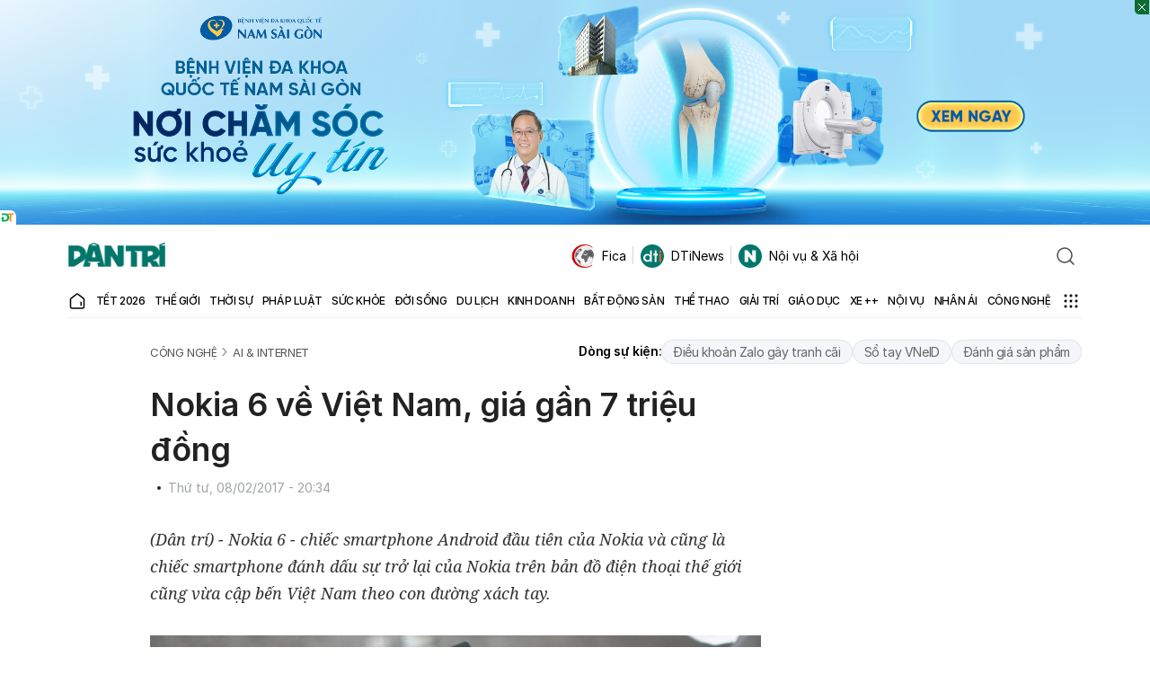

--- FILE ---
content_type: text/html; charset=utf-8
request_url: https://www.google.com/recaptcha/api2/anchor?ar=1&k=6LdH_48cAAAAALKVpzYwS2H8kXLk_ukChpNdhuOX&co=aHR0cHM6Ly9kYW50cmkuY29tLnZuOjQ0Mw..&hl=en&v=N67nZn4AqZkNcbeMu4prBgzg&size=invisible&anchor-ms=20000&execute-ms=30000&cb=iofyo7j3gcch
body_size: 48870
content:
<!DOCTYPE HTML><html dir="ltr" lang="en"><head><meta http-equiv="Content-Type" content="text/html; charset=UTF-8">
<meta http-equiv="X-UA-Compatible" content="IE=edge">
<title>reCAPTCHA</title>
<style type="text/css">
/* cyrillic-ext */
@font-face {
  font-family: 'Roboto';
  font-style: normal;
  font-weight: 400;
  font-stretch: 100%;
  src: url(//fonts.gstatic.com/s/roboto/v48/KFO7CnqEu92Fr1ME7kSn66aGLdTylUAMa3GUBHMdazTgWw.woff2) format('woff2');
  unicode-range: U+0460-052F, U+1C80-1C8A, U+20B4, U+2DE0-2DFF, U+A640-A69F, U+FE2E-FE2F;
}
/* cyrillic */
@font-face {
  font-family: 'Roboto';
  font-style: normal;
  font-weight: 400;
  font-stretch: 100%;
  src: url(//fonts.gstatic.com/s/roboto/v48/KFO7CnqEu92Fr1ME7kSn66aGLdTylUAMa3iUBHMdazTgWw.woff2) format('woff2');
  unicode-range: U+0301, U+0400-045F, U+0490-0491, U+04B0-04B1, U+2116;
}
/* greek-ext */
@font-face {
  font-family: 'Roboto';
  font-style: normal;
  font-weight: 400;
  font-stretch: 100%;
  src: url(//fonts.gstatic.com/s/roboto/v48/KFO7CnqEu92Fr1ME7kSn66aGLdTylUAMa3CUBHMdazTgWw.woff2) format('woff2');
  unicode-range: U+1F00-1FFF;
}
/* greek */
@font-face {
  font-family: 'Roboto';
  font-style: normal;
  font-weight: 400;
  font-stretch: 100%;
  src: url(//fonts.gstatic.com/s/roboto/v48/KFO7CnqEu92Fr1ME7kSn66aGLdTylUAMa3-UBHMdazTgWw.woff2) format('woff2');
  unicode-range: U+0370-0377, U+037A-037F, U+0384-038A, U+038C, U+038E-03A1, U+03A3-03FF;
}
/* math */
@font-face {
  font-family: 'Roboto';
  font-style: normal;
  font-weight: 400;
  font-stretch: 100%;
  src: url(//fonts.gstatic.com/s/roboto/v48/KFO7CnqEu92Fr1ME7kSn66aGLdTylUAMawCUBHMdazTgWw.woff2) format('woff2');
  unicode-range: U+0302-0303, U+0305, U+0307-0308, U+0310, U+0312, U+0315, U+031A, U+0326-0327, U+032C, U+032F-0330, U+0332-0333, U+0338, U+033A, U+0346, U+034D, U+0391-03A1, U+03A3-03A9, U+03B1-03C9, U+03D1, U+03D5-03D6, U+03F0-03F1, U+03F4-03F5, U+2016-2017, U+2034-2038, U+203C, U+2040, U+2043, U+2047, U+2050, U+2057, U+205F, U+2070-2071, U+2074-208E, U+2090-209C, U+20D0-20DC, U+20E1, U+20E5-20EF, U+2100-2112, U+2114-2115, U+2117-2121, U+2123-214F, U+2190, U+2192, U+2194-21AE, U+21B0-21E5, U+21F1-21F2, U+21F4-2211, U+2213-2214, U+2216-22FF, U+2308-230B, U+2310, U+2319, U+231C-2321, U+2336-237A, U+237C, U+2395, U+239B-23B7, U+23D0, U+23DC-23E1, U+2474-2475, U+25AF, U+25B3, U+25B7, U+25BD, U+25C1, U+25CA, U+25CC, U+25FB, U+266D-266F, U+27C0-27FF, U+2900-2AFF, U+2B0E-2B11, U+2B30-2B4C, U+2BFE, U+3030, U+FF5B, U+FF5D, U+1D400-1D7FF, U+1EE00-1EEFF;
}
/* symbols */
@font-face {
  font-family: 'Roboto';
  font-style: normal;
  font-weight: 400;
  font-stretch: 100%;
  src: url(//fonts.gstatic.com/s/roboto/v48/KFO7CnqEu92Fr1ME7kSn66aGLdTylUAMaxKUBHMdazTgWw.woff2) format('woff2');
  unicode-range: U+0001-000C, U+000E-001F, U+007F-009F, U+20DD-20E0, U+20E2-20E4, U+2150-218F, U+2190, U+2192, U+2194-2199, U+21AF, U+21E6-21F0, U+21F3, U+2218-2219, U+2299, U+22C4-22C6, U+2300-243F, U+2440-244A, U+2460-24FF, U+25A0-27BF, U+2800-28FF, U+2921-2922, U+2981, U+29BF, U+29EB, U+2B00-2BFF, U+4DC0-4DFF, U+FFF9-FFFB, U+10140-1018E, U+10190-1019C, U+101A0, U+101D0-101FD, U+102E0-102FB, U+10E60-10E7E, U+1D2C0-1D2D3, U+1D2E0-1D37F, U+1F000-1F0FF, U+1F100-1F1AD, U+1F1E6-1F1FF, U+1F30D-1F30F, U+1F315, U+1F31C, U+1F31E, U+1F320-1F32C, U+1F336, U+1F378, U+1F37D, U+1F382, U+1F393-1F39F, U+1F3A7-1F3A8, U+1F3AC-1F3AF, U+1F3C2, U+1F3C4-1F3C6, U+1F3CA-1F3CE, U+1F3D4-1F3E0, U+1F3ED, U+1F3F1-1F3F3, U+1F3F5-1F3F7, U+1F408, U+1F415, U+1F41F, U+1F426, U+1F43F, U+1F441-1F442, U+1F444, U+1F446-1F449, U+1F44C-1F44E, U+1F453, U+1F46A, U+1F47D, U+1F4A3, U+1F4B0, U+1F4B3, U+1F4B9, U+1F4BB, U+1F4BF, U+1F4C8-1F4CB, U+1F4D6, U+1F4DA, U+1F4DF, U+1F4E3-1F4E6, U+1F4EA-1F4ED, U+1F4F7, U+1F4F9-1F4FB, U+1F4FD-1F4FE, U+1F503, U+1F507-1F50B, U+1F50D, U+1F512-1F513, U+1F53E-1F54A, U+1F54F-1F5FA, U+1F610, U+1F650-1F67F, U+1F687, U+1F68D, U+1F691, U+1F694, U+1F698, U+1F6AD, U+1F6B2, U+1F6B9-1F6BA, U+1F6BC, U+1F6C6-1F6CF, U+1F6D3-1F6D7, U+1F6E0-1F6EA, U+1F6F0-1F6F3, U+1F6F7-1F6FC, U+1F700-1F7FF, U+1F800-1F80B, U+1F810-1F847, U+1F850-1F859, U+1F860-1F887, U+1F890-1F8AD, U+1F8B0-1F8BB, U+1F8C0-1F8C1, U+1F900-1F90B, U+1F93B, U+1F946, U+1F984, U+1F996, U+1F9E9, U+1FA00-1FA6F, U+1FA70-1FA7C, U+1FA80-1FA89, U+1FA8F-1FAC6, U+1FACE-1FADC, U+1FADF-1FAE9, U+1FAF0-1FAF8, U+1FB00-1FBFF;
}
/* vietnamese */
@font-face {
  font-family: 'Roboto';
  font-style: normal;
  font-weight: 400;
  font-stretch: 100%;
  src: url(//fonts.gstatic.com/s/roboto/v48/KFO7CnqEu92Fr1ME7kSn66aGLdTylUAMa3OUBHMdazTgWw.woff2) format('woff2');
  unicode-range: U+0102-0103, U+0110-0111, U+0128-0129, U+0168-0169, U+01A0-01A1, U+01AF-01B0, U+0300-0301, U+0303-0304, U+0308-0309, U+0323, U+0329, U+1EA0-1EF9, U+20AB;
}
/* latin-ext */
@font-face {
  font-family: 'Roboto';
  font-style: normal;
  font-weight: 400;
  font-stretch: 100%;
  src: url(//fonts.gstatic.com/s/roboto/v48/KFO7CnqEu92Fr1ME7kSn66aGLdTylUAMa3KUBHMdazTgWw.woff2) format('woff2');
  unicode-range: U+0100-02BA, U+02BD-02C5, U+02C7-02CC, U+02CE-02D7, U+02DD-02FF, U+0304, U+0308, U+0329, U+1D00-1DBF, U+1E00-1E9F, U+1EF2-1EFF, U+2020, U+20A0-20AB, U+20AD-20C0, U+2113, U+2C60-2C7F, U+A720-A7FF;
}
/* latin */
@font-face {
  font-family: 'Roboto';
  font-style: normal;
  font-weight: 400;
  font-stretch: 100%;
  src: url(//fonts.gstatic.com/s/roboto/v48/KFO7CnqEu92Fr1ME7kSn66aGLdTylUAMa3yUBHMdazQ.woff2) format('woff2');
  unicode-range: U+0000-00FF, U+0131, U+0152-0153, U+02BB-02BC, U+02C6, U+02DA, U+02DC, U+0304, U+0308, U+0329, U+2000-206F, U+20AC, U+2122, U+2191, U+2193, U+2212, U+2215, U+FEFF, U+FFFD;
}
/* cyrillic-ext */
@font-face {
  font-family: 'Roboto';
  font-style: normal;
  font-weight: 500;
  font-stretch: 100%;
  src: url(//fonts.gstatic.com/s/roboto/v48/KFO7CnqEu92Fr1ME7kSn66aGLdTylUAMa3GUBHMdazTgWw.woff2) format('woff2');
  unicode-range: U+0460-052F, U+1C80-1C8A, U+20B4, U+2DE0-2DFF, U+A640-A69F, U+FE2E-FE2F;
}
/* cyrillic */
@font-face {
  font-family: 'Roboto';
  font-style: normal;
  font-weight: 500;
  font-stretch: 100%;
  src: url(//fonts.gstatic.com/s/roboto/v48/KFO7CnqEu92Fr1ME7kSn66aGLdTylUAMa3iUBHMdazTgWw.woff2) format('woff2');
  unicode-range: U+0301, U+0400-045F, U+0490-0491, U+04B0-04B1, U+2116;
}
/* greek-ext */
@font-face {
  font-family: 'Roboto';
  font-style: normal;
  font-weight: 500;
  font-stretch: 100%;
  src: url(//fonts.gstatic.com/s/roboto/v48/KFO7CnqEu92Fr1ME7kSn66aGLdTylUAMa3CUBHMdazTgWw.woff2) format('woff2');
  unicode-range: U+1F00-1FFF;
}
/* greek */
@font-face {
  font-family: 'Roboto';
  font-style: normal;
  font-weight: 500;
  font-stretch: 100%;
  src: url(//fonts.gstatic.com/s/roboto/v48/KFO7CnqEu92Fr1ME7kSn66aGLdTylUAMa3-UBHMdazTgWw.woff2) format('woff2');
  unicode-range: U+0370-0377, U+037A-037F, U+0384-038A, U+038C, U+038E-03A1, U+03A3-03FF;
}
/* math */
@font-face {
  font-family: 'Roboto';
  font-style: normal;
  font-weight: 500;
  font-stretch: 100%;
  src: url(//fonts.gstatic.com/s/roboto/v48/KFO7CnqEu92Fr1ME7kSn66aGLdTylUAMawCUBHMdazTgWw.woff2) format('woff2');
  unicode-range: U+0302-0303, U+0305, U+0307-0308, U+0310, U+0312, U+0315, U+031A, U+0326-0327, U+032C, U+032F-0330, U+0332-0333, U+0338, U+033A, U+0346, U+034D, U+0391-03A1, U+03A3-03A9, U+03B1-03C9, U+03D1, U+03D5-03D6, U+03F0-03F1, U+03F4-03F5, U+2016-2017, U+2034-2038, U+203C, U+2040, U+2043, U+2047, U+2050, U+2057, U+205F, U+2070-2071, U+2074-208E, U+2090-209C, U+20D0-20DC, U+20E1, U+20E5-20EF, U+2100-2112, U+2114-2115, U+2117-2121, U+2123-214F, U+2190, U+2192, U+2194-21AE, U+21B0-21E5, U+21F1-21F2, U+21F4-2211, U+2213-2214, U+2216-22FF, U+2308-230B, U+2310, U+2319, U+231C-2321, U+2336-237A, U+237C, U+2395, U+239B-23B7, U+23D0, U+23DC-23E1, U+2474-2475, U+25AF, U+25B3, U+25B7, U+25BD, U+25C1, U+25CA, U+25CC, U+25FB, U+266D-266F, U+27C0-27FF, U+2900-2AFF, U+2B0E-2B11, U+2B30-2B4C, U+2BFE, U+3030, U+FF5B, U+FF5D, U+1D400-1D7FF, U+1EE00-1EEFF;
}
/* symbols */
@font-face {
  font-family: 'Roboto';
  font-style: normal;
  font-weight: 500;
  font-stretch: 100%;
  src: url(//fonts.gstatic.com/s/roboto/v48/KFO7CnqEu92Fr1ME7kSn66aGLdTylUAMaxKUBHMdazTgWw.woff2) format('woff2');
  unicode-range: U+0001-000C, U+000E-001F, U+007F-009F, U+20DD-20E0, U+20E2-20E4, U+2150-218F, U+2190, U+2192, U+2194-2199, U+21AF, U+21E6-21F0, U+21F3, U+2218-2219, U+2299, U+22C4-22C6, U+2300-243F, U+2440-244A, U+2460-24FF, U+25A0-27BF, U+2800-28FF, U+2921-2922, U+2981, U+29BF, U+29EB, U+2B00-2BFF, U+4DC0-4DFF, U+FFF9-FFFB, U+10140-1018E, U+10190-1019C, U+101A0, U+101D0-101FD, U+102E0-102FB, U+10E60-10E7E, U+1D2C0-1D2D3, U+1D2E0-1D37F, U+1F000-1F0FF, U+1F100-1F1AD, U+1F1E6-1F1FF, U+1F30D-1F30F, U+1F315, U+1F31C, U+1F31E, U+1F320-1F32C, U+1F336, U+1F378, U+1F37D, U+1F382, U+1F393-1F39F, U+1F3A7-1F3A8, U+1F3AC-1F3AF, U+1F3C2, U+1F3C4-1F3C6, U+1F3CA-1F3CE, U+1F3D4-1F3E0, U+1F3ED, U+1F3F1-1F3F3, U+1F3F5-1F3F7, U+1F408, U+1F415, U+1F41F, U+1F426, U+1F43F, U+1F441-1F442, U+1F444, U+1F446-1F449, U+1F44C-1F44E, U+1F453, U+1F46A, U+1F47D, U+1F4A3, U+1F4B0, U+1F4B3, U+1F4B9, U+1F4BB, U+1F4BF, U+1F4C8-1F4CB, U+1F4D6, U+1F4DA, U+1F4DF, U+1F4E3-1F4E6, U+1F4EA-1F4ED, U+1F4F7, U+1F4F9-1F4FB, U+1F4FD-1F4FE, U+1F503, U+1F507-1F50B, U+1F50D, U+1F512-1F513, U+1F53E-1F54A, U+1F54F-1F5FA, U+1F610, U+1F650-1F67F, U+1F687, U+1F68D, U+1F691, U+1F694, U+1F698, U+1F6AD, U+1F6B2, U+1F6B9-1F6BA, U+1F6BC, U+1F6C6-1F6CF, U+1F6D3-1F6D7, U+1F6E0-1F6EA, U+1F6F0-1F6F3, U+1F6F7-1F6FC, U+1F700-1F7FF, U+1F800-1F80B, U+1F810-1F847, U+1F850-1F859, U+1F860-1F887, U+1F890-1F8AD, U+1F8B0-1F8BB, U+1F8C0-1F8C1, U+1F900-1F90B, U+1F93B, U+1F946, U+1F984, U+1F996, U+1F9E9, U+1FA00-1FA6F, U+1FA70-1FA7C, U+1FA80-1FA89, U+1FA8F-1FAC6, U+1FACE-1FADC, U+1FADF-1FAE9, U+1FAF0-1FAF8, U+1FB00-1FBFF;
}
/* vietnamese */
@font-face {
  font-family: 'Roboto';
  font-style: normal;
  font-weight: 500;
  font-stretch: 100%;
  src: url(//fonts.gstatic.com/s/roboto/v48/KFO7CnqEu92Fr1ME7kSn66aGLdTylUAMa3OUBHMdazTgWw.woff2) format('woff2');
  unicode-range: U+0102-0103, U+0110-0111, U+0128-0129, U+0168-0169, U+01A0-01A1, U+01AF-01B0, U+0300-0301, U+0303-0304, U+0308-0309, U+0323, U+0329, U+1EA0-1EF9, U+20AB;
}
/* latin-ext */
@font-face {
  font-family: 'Roboto';
  font-style: normal;
  font-weight: 500;
  font-stretch: 100%;
  src: url(//fonts.gstatic.com/s/roboto/v48/KFO7CnqEu92Fr1ME7kSn66aGLdTylUAMa3KUBHMdazTgWw.woff2) format('woff2');
  unicode-range: U+0100-02BA, U+02BD-02C5, U+02C7-02CC, U+02CE-02D7, U+02DD-02FF, U+0304, U+0308, U+0329, U+1D00-1DBF, U+1E00-1E9F, U+1EF2-1EFF, U+2020, U+20A0-20AB, U+20AD-20C0, U+2113, U+2C60-2C7F, U+A720-A7FF;
}
/* latin */
@font-face {
  font-family: 'Roboto';
  font-style: normal;
  font-weight: 500;
  font-stretch: 100%;
  src: url(//fonts.gstatic.com/s/roboto/v48/KFO7CnqEu92Fr1ME7kSn66aGLdTylUAMa3yUBHMdazQ.woff2) format('woff2');
  unicode-range: U+0000-00FF, U+0131, U+0152-0153, U+02BB-02BC, U+02C6, U+02DA, U+02DC, U+0304, U+0308, U+0329, U+2000-206F, U+20AC, U+2122, U+2191, U+2193, U+2212, U+2215, U+FEFF, U+FFFD;
}
/* cyrillic-ext */
@font-face {
  font-family: 'Roboto';
  font-style: normal;
  font-weight: 900;
  font-stretch: 100%;
  src: url(//fonts.gstatic.com/s/roboto/v48/KFO7CnqEu92Fr1ME7kSn66aGLdTylUAMa3GUBHMdazTgWw.woff2) format('woff2');
  unicode-range: U+0460-052F, U+1C80-1C8A, U+20B4, U+2DE0-2DFF, U+A640-A69F, U+FE2E-FE2F;
}
/* cyrillic */
@font-face {
  font-family: 'Roboto';
  font-style: normal;
  font-weight: 900;
  font-stretch: 100%;
  src: url(//fonts.gstatic.com/s/roboto/v48/KFO7CnqEu92Fr1ME7kSn66aGLdTylUAMa3iUBHMdazTgWw.woff2) format('woff2');
  unicode-range: U+0301, U+0400-045F, U+0490-0491, U+04B0-04B1, U+2116;
}
/* greek-ext */
@font-face {
  font-family: 'Roboto';
  font-style: normal;
  font-weight: 900;
  font-stretch: 100%;
  src: url(//fonts.gstatic.com/s/roboto/v48/KFO7CnqEu92Fr1ME7kSn66aGLdTylUAMa3CUBHMdazTgWw.woff2) format('woff2');
  unicode-range: U+1F00-1FFF;
}
/* greek */
@font-face {
  font-family: 'Roboto';
  font-style: normal;
  font-weight: 900;
  font-stretch: 100%;
  src: url(//fonts.gstatic.com/s/roboto/v48/KFO7CnqEu92Fr1ME7kSn66aGLdTylUAMa3-UBHMdazTgWw.woff2) format('woff2');
  unicode-range: U+0370-0377, U+037A-037F, U+0384-038A, U+038C, U+038E-03A1, U+03A3-03FF;
}
/* math */
@font-face {
  font-family: 'Roboto';
  font-style: normal;
  font-weight: 900;
  font-stretch: 100%;
  src: url(//fonts.gstatic.com/s/roboto/v48/KFO7CnqEu92Fr1ME7kSn66aGLdTylUAMawCUBHMdazTgWw.woff2) format('woff2');
  unicode-range: U+0302-0303, U+0305, U+0307-0308, U+0310, U+0312, U+0315, U+031A, U+0326-0327, U+032C, U+032F-0330, U+0332-0333, U+0338, U+033A, U+0346, U+034D, U+0391-03A1, U+03A3-03A9, U+03B1-03C9, U+03D1, U+03D5-03D6, U+03F0-03F1, U+03F4-03F5, U+2016-2017, U+2034-2038, U+203C, U+2040, U+2043, U+2047, U+2050, U+2057, U+205F, U+2070-2071, U+2074-208E, U+2090-209C, U+20D0-20DC, U+20E1, U+20E5-20EF, U+2100-2112, U+2114-2115, U+2117-2121, U+2123-214F, U+2190, U+2192, U+2194-21AE, U+21B0-21E5, U+21F1-21F2, U+21F4-2211, U+2213-2214, U+2216-22FF, U+2308-230B, U+2310, U+2319, U+231C-2321, U+2336-237A, U+237C, U+2395, U+239B-23B7, U+23D0, U+23DC-23E1, U+2474-2475, U+25AF, U+25B3, U+25B7, U+25BD, U+25C1, U+25CA, U+25CC, U+25FB, U+266D-266F, U+27C0-27FF, U+2900-2AFF, U+2B0E-2B11, U+2B30-2B4C, U+2BFE, U+3030, U+FF5B, U+FF5D, U+1D400-1D7FF, U+1EE00-1EEFF;
}
/* symbols */
@font-face {
  font-family: 'Roboto';
  font-style: normal;
  font-weight: 900;
  font-stretch: 100%;
  src: url(//fonts.gstatic.com/s/roboto/v48/KFO7CnqEu92Fr1ME7kSn66aGLdTylUAMaxKUBHMdazTgWw.woff2) format('woff2');
  unicode-range: U+0001-000C, U+000E-001F, U+007F-009F, U+20DD-20E0, U+20E2-20E4, U+2150-218F, U+2190, U+2192, U+2194-2199, U+21AF, U+21E6-21F0, U+21F3, U+2218-2219, U+2299, U+22C4-22C6, U+2300-243F, U+2440-244A, U+2460-24FF, U+25A0-27BF, U+2800-28FF, U+2921-2922, U+2981, U+29BF, U+29EB, U+2B00-2BFF, U+4DC0-4DFF, U+FFF9-FFFB, U+10140-1018E, U+10190-1019C, U+101A0, U+101D0-101FD, U+102E0-102FB, U+10E60-10E7E, U+1D2C0-1D2D3, U+1D2E0-1D37F, U+1F000-1F0FF, U+1F100-1F1AD, U+1F1E6-1F1FF, U+1F30D-1F30F, U+1F315, U+1F31C, U+1F31E, U+1F320-1F32C, U+1F336, U+1F378, U+1F37D, U+1F382, U+1F393-1F39F, U+1F3A7-1F3A8, U+1F3AC-1F3AF, U+1F3C2, U+1F3C4-1F3C6, U+1F3CA-1F3CE, U+1F3D4-1F3E0, U+1F3ED, U+1F3F1-1F3F3, U+1F3F5-1F3F7, U+1F408, U+1F415, U+1F41F, U+1F426, U+1F43F, U+1F441-1F442, U+1F444, U+1F446-1F449, U+1F44C-1F44E, U+1F453, U+1F46A, U+1F47D, U+1F4A3, U+1F4B0, U+1F4B3, U+1F4B9, U+1F4BB, U+1F4BF, U+1F4C8-1F4CB, U+1F4D6, U+1F4DA, U+1F4DF, U+1F4E3-1F4E6, U+1F4EA-1F4ED, U+1F4F7, U+1F4F9-1F4FB, U+1F4FD-1F4FE, U+1F503, U+1F507-1F50B, U+1F50D, U+1F512-1F513, U+1F53E-1F54A, U+1F54F-1F5FA, U+1F610, U+1F650-1F67F, U+1F687, U+1F68D, U+1F691, U+1F694, U+1F698, U+1F6AD, U+1F6B2, U+1F6B9-1F6BA, U+1F6BC, U+1F6C6-1F6CF, U+1F6D3-1F6D7, U+1F6E0-1F6EA, U+1F6F0-1F6F3, U+1F6F7-1F6FC, U+1F700-1F7FF, U+1F800-1F80B, U+1F810-1F847, U+1F850-1F859, U+1F860-1F887, U+1F890-1F8AD, U+1F8B0-1F8BB, U+1F8C0-1F8C1, U+1F900-1F90B, U+1F93B, U+1F946, U+1F984, U+1F996, U+1F9E9, U+1FA00-1FA6F, U+1FA70-1FA7C, U+1FA80-1FA89, U+1FA8F-1FAC6, U+1FACE-1FADC, U+1FADF-1FAE9, U+1FAF0-1FAF8, U+1FB00-1FBFF;
}
/* vietnamese */
@font-face {
  font-family: 'Roboto';
  font-style: normal;
  font-weight: 900;
  font-stretch: 100%;
  src: url(//fonts.gstatic.com/s/roboto/v48/KFO7CnqEu92Fr1ME7kSn66aGLdTylUAMa3OUBHMdazTgWw.woff2) format('woff2');
  unicode-range: U+0102-0103, U+0110-0111, U+0128-0129, U+0168-0169, U+01A0-01A1, U+01AF-01B0, U+0300-0301, U+0303-0304, U+0308-0309, U+0323, U+0329, U+1EA0-1EF9, U+20AB;
}
/* latin-ext */
@font-face {
  font-family: 'Roboto';
  font-style: normal;
  font-weight: 900;
  font-stretch: 100%;
  src: url(//fonts.gstatic.com/s/roboto/v48/KFO7CnqEu92Fr1ME7kSn66aGLdTylUAMa3KUBHMdazTgWw.woff2) format('woff2');
  unicode-range: U+0100-02BA, U+02BD-02C5, U+02C7-02CC, U+02CE-02D7, U+02DD-02FF, U+0304, U+0308, U+0329, U+1D00-1DBF, U+1E00-1E9F, U+1EF2-1EFF, U+2020, U+20A0-20AB, U+20AD-20C0, U+2113, U+2C60-2C7F, U+A720-A7FF;
}
/* latin */
@font-face {
  font-family: 'Roboto';
  font-style: normal;
  font-weight: 900;
  font-stretch: 100%;
  src: url(//fonts.gstatic.com/s/roboto/v48/KFO7CnqEu92Fr1ME7kSn66aGLdTylUAMa3yUBHMdazQ.woff2) format('woff2');
  unicode-range: U+0000-00FF, U+0131, U+0152-0153, U+02BB-02BC, U+02C6, U+02DA, U+02DC, U+0304, U+0308, U+0329, U+2000-206F, U+20AC, U+2122, U+2191, U+2193, U+2212, U+2215, U+FEFF, U+FFFD;
}

</style>
<link rel="stylesheet" type="text/css" href="https://www.gstatic.com/recaptcha/releases/N67nZn4AqZkNcbeMu4prBgzg/styles__ltr.css">
<script nonce="VRfpHJL-GFy0YDP_4dI0KQ" type="text/javascript">window['__recaptcha_api'] = 'https://www.google.com/recaptcha/api2/';</script>
<script type="text/javascript" src="https://www.gstatic.com/recaptcha/releases/N67nZn4AqZkNcbeMu4prBgzg/recaptcha__en.js" nonce="VRfpHJL-GFy0YDP_4dI0KQ">
      
    </script></head>
<body><div id="rc-anchor-alert" class="rc-anchor-alert"></div>
<input type="hidden" id="recaptcha-token" value="[base64]">
<script type="text/javascript" nonce="VRfpHJL-GFy0YDP_4dI0KQ">
      recaptcha.anchor.Main.init("[\x22ainput\x22,[\x22bgdata\x22,\x22\x22,\[base64]/[base64]/[base64]/bmV3IHJbeF0oY1swXSk6RT09Mj9uZXcgclt4XShjWzBdLGNbMV0pOkU9PTM/bmV3IHJbeF0oY1swXSxjWzFdLGNbMl0pOkU9PTQ/[base64]/[base64]/[base64]/[base64]/[base64]/[base64]/[base64]/[base64]\x22,\[base64]\\u003d\x22,\[base64]/CoMKHBMOkKUgGPcOgwpQXwqDCj8KcUsOHwprDjFjDpsKPZsK8QcK1w7Fvw5XDsxxkw4LDq8Omw4nDgnrCqMO5ZsKOKnFEGwkLdyNjw5V4X8KnPsOmw7/CtsOfw6PDnT3DsMK+LkDCvlLChsOSwoBkKAMEwq1fw55cw53CgsOXw57Dq8KzV8OWA3cKw6wAwoJVwoAdw4vDgcOFfS/CpsKTbmvCnyjDozrDtcOBwrLCmMOrT8Kia8OIw5s5CsOKP8KQw749YHbDlU7DgcOzw7fDrkYSAsK5w5gWcEMNTwQVw6/Cu3LCpHwgPFrDt1LCvcK+w5XDlcOFw6bCr2hhwq/[base64]/worDqcK9w4lxw4fDg8KLwo7ChMKCw7VDIm3DvsOaCsOAwoDDnFRVwpbDk1h0w4ofw5MVFsKqw6Inw6Juw7/[base64]/Ds8O3GcKyCMKXw5bCqx7DokHCtTLCosKkwq3CmsKRIlXDl11+fcOMwpHCnmV7VBl0aHdUb8O1wrBNICIvGkBRw58uw5w0wo9pH8Kfw6MrAMO0wp87wpPDucO6BnkrFwLCqAJtw6fCvMKyM3oCwodMMMOMw6/CmUXDvTQqw4cBHsOTBsKGBjzDvSvDnsOlwozDhcK9fAEuZ2BAw4Irw4s7w6XDqMObOUDCmsK8w695CT1lw7Bzw7zChsOxw7UiB8OlwqPDiiDDkA5/OMOkwrVzH8KuS2HCmcKvwoZIworCr8K1QBjDtsOhwrMCw6wEw73CtHICdsKbPhtKbmrCtsKJJCUwwpDDtMKMEsOfw5rDs2hMD8KqV8Kaw4/CpEY6C13CoQZjXMK9H8Kqw6t4Hh3DjsOzDgtydz5beiFLT8OjFFjDnwzDqlg1wrbDvk5ew71DwpvCiG3DuDh+FlXDmsOcbUzDqE8kw63DlQDCt8OeX8K5bChnw5zDt2DCmWd/wpfCr8OPGMKXBsOdw5nDucOsY3l1AHTCn8OBIRnDnsKzMcKgccK6QxPClg5hw4jChTjCpWLDlxInworDnsKxwoHDgG54ecO6wq8waQggwq1vw44SHcOmwqAhwqcZLXRJwosYZsOaw5fDqsOrw54aecO/[base64]/CrVbCoGnCtGFNLUHDusKswpjCoMODBDbDpw3Cm8O4w6PDrCHDk8OPw7R8egXCulxqKUfDs8KKdDh1w4DCtcKGfBN3U8KNZHPCm8KmE2LDksKFw6FjCkUEHsOAE8K7DlNHFlrDklTDhiM2w6vDs8KMwqFkWB/[base64]/DhRjDiF/CqWp7PzXDu8O9wr/DkBzCnMO8wqB6w4PCvWIOw77DuiECUsKQVUfDnUXDuTLDkhXCtcKqw5sxa8KTS8OeFcKTBcONwq3CnMK1w7lgw65Xw6tKck/DpELDlsKtY8O0w7omw5HDj2vDoMOqKEQxF8OqO8KeNETClsOtDSM5DMOzwrZAMmDDpm9lwqw2U8KAFlonw6XDkXnDtcOXwrZAKsO/wrLCvHkow4N6bcOTNzTCpXbDuHIabSvClMOQw5HDgxY6SVkQIcK5wrIDwqViw5bDjFMZDC3CpgXDvsK4VQzDgcOJwoAGw70jwqsUwqhsUMK/[base64]/[base64]/[base64]/DhHTCjcKtWj7CjRxjw4k+GcKTwrLDnMKZIMOYwr3DusKqAGHCpTnCkBLDp2bDkgQiw7xaW8K6aMK9w4RkWcKcwrTCgcKKwqoUA3jDusObP0xodMORecO9fh3Cq1HCqcOsw7YEF0DCvwhhw5Y3G8O2KFJ5wqbCjcO8J8KvwqPChAVfAsKZXW04bsK/RSXDk8KZcUfDrcKKwq1je8Kaw7TDnsKpMWIsfRLDr2wfacK1RS3CpMO3wr/[base64]/CjMOBw4ZDXWU0JMKgw5jCuMOEwqlxwr4Kw6IqwqwmwrUSw595QsKWDUUzwoXCpsOMw47ChsK5bAMdwqLCgsKVw51jUgLCosOdwqN6cMK3ciFwAcKdHApDw6hXPcO8IBZyRMOewpMFM8OrTh/ClygCw7t7w4LDi8Ovw5PDnG7Ct8KvFsKHwpHCrcKvdjXDusKSwrzCtyLDrXBZworClTEvwoEVahvDk8OEwp3DmnjDkknCvsKwwqt5w40sw7AEwp8IwpXDmREyU8KWQsOlwrnCnwh/w79kwowAIMKjwpLCsynChcKzH8OnOcKuw4fDkUvDjAJaw5bCtMOOw4YdwoUow6vDqMO1QATChmFlGFbCmjnCmQLCmyJVLD7DpsKcDDRfwpDCoWHDh8OOI8KXMGx5U8ONQsKyw7/CpnXDj8KwBcOtwrnCicOSw4hFAVvCrsKhwqFQw4LCmsOCEMKHaMKLwpLDicOrwq44YsOmfsKbXcOhwqkdw590dUZ8eRjCicKgVmTDrsOuw5p8w6/DgMO6F2zDoHJCwrjCq1wMGWY6BsK4UcKwRUliw63Ds3RWw63CixBBKsK9NhHDqsOaw5kOwr95wq8xw5XChsKPwo7DpW7CuhNrw6lcEcO1Z27CoMOlOcOLUCrDuCo0w4vCvVrCo8Osw6LCpX1BIQjCvcKJwp5ja8Kqw5dBwoLCrS/Dkg1Qw7Ugw6cuwoDDuylww4YeMsKSXwdDWAfDnMO/eCHCj8O8wphPwrJsw5XCicO0w7kNX8O+w40vcz/DscKiw4gAw54BNcOdwo8CPsKiwp/Cij3DjHHCicOswoxZYGQrw6ZYTMKCdTshwpQTDMKPwrPCuUpJGMKsYMK+VMKLFcOEMAHDtnTDisKvPsKNK15Ow7hZIS/DjcKywqoWfMK3KcK7w7DDrV7ChzvCrCx6JMKiHMK1woXDk17CmB1qaRXDnSEhw4djw4h6w47CgH7DnMOlBSfDlsKAwqNDQ8KtwrTDl0DCmMK8woMyw5tYW8KAJ8O5P8K+RcK4EMOmUE/CtErCoMKlw6HDp37Chjo/w6MwNUfDncKww7DDu8O2MkrDhSzDu8Kpw7zDiG9iBsK5wpNHwoPDhzLDrcKjwp84wokve1/[base64]/CsQrDksO+wo3DuDU/[base64]/[base64]/w74Rw6NxMcKKGsKEDyPDssKAw4lodMKSw7Qgw4HChijDkcKpORbCsAkwfyfCiMOcTsKNwp8fw5bDh8O3w4/CucKKDsOnwqdWw7XCnyjCq8OQwpbCi8KxwoRWwo9sTVhJwogLKcORGMOkw7sKw7zCusOYw4glBxPCq8KOw5LCp1vCpsO6AcORw63CkMOow6jDtcKBw4jDrAwlJFwsKcOLSjfDjCLCvnAWUHASUMKYw7XDgMK/W8KSwqYwAcK1GcK8wqIDwqAKX8Kyw4kSwrDCk1o1enobwqbCkEvDnsKyN1TDvMKqwrMVw4zCs1HDixRiw4QnKMOIwokDw41iDXzCk8Kuw7guwrnDrhfCh3RxK0DDqMO5GQMtwoZ7wqx0ax/DsRLDvsKcw5Esw6jDsWc8w7EjwrNDOyTDn8KEwoEewowXwopfw7xuw4pswpcGYkUZwqbCo0fDmcK5wpzDrGd5B8Osw7rDrcKodXo8F3bCqsKzfQ/[base64]/DkcKJAVECw4HDsTM/wojDhRx4D1jCq33DksKwUAFww6HDucOWw5lwwqrDuULCqWjDpVDDsHwlBS/[base64]/CpT/[base64]/DuMOuwrvCmcOISk3CuMOfdyAPQUQdw53CpsK4RcKIaG/Dq8O0RhFhZX4fw6gcd8KowrzCnsOAwotLdMOSEGQewrzCuwV0KcKswpbCin8eYwg+w6vDmMOWBMOBw5TCn1cmE8KTGVTDqXDDp0g+w4k0TcKoXMOww4TCoBLDqGwyC8OZwqBhbsOVw4HDpsK/w71sN0xQwpbCrsOsSDZacGDCtywJScO8UcKden9pw7jCoF7Dm8O9LsOyeMK7ZsOPcMKBdMOhwqFVw484PE/ClBxHN3rDlDjDoBQJwpwxF3NyVSZbDAfCqcKzecOQHMKHw63DvyfCvHjDscOFwozDtnNMw4jCqcOOw6I7CcKbQsOKwrPCmhLCoBXDmjJXQcKMdXLCoxMsAcKYw700w4x0X8K+SzQzw7TCmCRqZRoCw53DkMK6CDHCkMOXw5jDlsOMwpAOBFhowr/[base64]/CqEcGw4wVw73CoH9zNnPDmzPCn8K5w6l6w75qLcKZw4nDmF7DjsOTwoYGwo3DjMOlw6bCryPDscKbw5IaTsK1fy3CscORw5h6bEBWw4gefsKvwoHCvl/DjsOqw5jCnDTCqcOgb37DhELCmznCvTVWHsKcOsKTcMKiD8KCw5xMEcKTV2U9wp1oY8Odw6rDmhRfB0s7Kl8ww67Co8KWw7A1K8OMFB88SzBGSsKtG11tAhxLVld7wpFtZsO/[base64]/CpBvDiirDnT4ww6TDrMOvV8KMw5c9wpA8wqXCrMKVJEJWMg5kwrLDlcKmw7wGwovCpUjCnBwDLm/CqMK9bjXDl8KSW0LDlMK9b3XDkXDDlsKQDi/CtVrDscKZwo9UL8O0AnQ6w6BnwrjCksOuw71mGF0Hw77DvcKbfcOKwpfDnMOow45Rwok/FDJ8JAfDoMKkfmjDnsO/[base64]/CpMKmwr0KYiEJEi4Mwq/[base64]/ccKiw4ApEcOdMgwBbX3Co8K1c8OafsOdAxF/c8K5LMOebBdmLgfCtsOywp5Of8OcZnEzEihbw6XCscK8ckHCgBnCqiPCghXDp8O+w5QyC8KPwrfCrRjCpcOrQybDtXwwciwUbcO+ZcK5VhTDrTEcw5ddECTDicKaw7vCrsO4Ci8Fw5/DsWNqYy/CucKcwpLCocOCwoTDrMOSw6TDucOZwp5UKUHCmcKVcVUEDMO+w6Acw7zDv8O1wqTDoHDDpsKJwp7CnsOYwrguasKNKVrDjcKPVsKsT8O6w7LDvhpnwqR4wr8GfcK0CBvDj8K6w6/DpSbCuMOIwrLChMKtRAABwpPCtMKzwr3Cjmp9wrwAasKmw7o9fcOWwrdwwrZ1clJ4QXnDvj9lZHYcwqddw6zCpcKmwrrChRJpwpsSwqYDOQgJwr3DksO0BsO8X8KzbMKkX0YjwqB+w73DpULDow/Cs04BD8KFwoJSCcOfwoB2wqPDpWHDrmILwqDCg8K+w5zCrsOlFMOowpzDnMOiwr1iYsOrfjNFwpDCp8KRw6DDgygNIio6LcK2ImvCoMKMXX/[base64]/DrU0ew6dcYFFuw4XDmWBBwqrDj8KdQsKvwqfCoCXDomd/w43DjyJCTjlGQmbDiz5dBsOTexzDs8OwwpZlcS52w60YwpwRLnPCicK9TllxDEkxwpPCucK2OizCtl/DnE4FVsOmC8KywoUeworCnsKZw7fCqcOCw4kYAsKuwqprLsOew6fCixrDl8OgwqHCsyNUw4fCiRPDqi7Cn8KPdwXDhDVYw43ColYZw7/DmMOyw4HDgDzDu8OOw5ljw4fDtk7CuMOmJVwjwobDqxjDnMO1c8KzWMK2PxrCkQx0asKeKcK2HgjDocOGwotDWSHDmkp1XMK/w47CmcK8H8OAZMO5FcKAw7jCqVzDvxzDjcKDdsKnw5J7wpzDnghteVHDvTvCok93dm54wqTDqnDCuMOCBT/ChMKDSsOBVcKETXbCkcO1wrbDssO1FhbDmz/Dq01Owp7Ck8KJw4LDh8KPw71+Hg3DosKyw6t7CcOfwrzDvwHCscOOwqLDo3BrR8OqwoceJcKGwo7CrmFOFlHDtls/w6DDmMKEw5MBaSnCqAxkw5fCnmkhCGbDv3tLVsO3wrtLUcOZYQRFw5LCksKKw7fDgsOqw5fCvXDDv8Ojwp3CvmnDvcOUw4PCgcKLw693MB/DosKAwq/DocKdfzQQCTPDocOpw6tHasOId8Kjw4Z1acO+woBIwqnCjcOBw73DucKGwq/Cv3XDrQnCiVLCn8OjV8KxM8O0TsObwrnCmcOjfmTCtGFIwqEDwqwHwqnClcKzwp8qwqXCq1NodlB4w6AUw4jDqVjDpXtRwpPChilKMVLDrH10wpDClwnChsOtY3g/[base64]/Dg8KbesOwD28Xw58TLcKOw5zCs8OabVvClGIxw7Yiw4rCocOAGy/DlMOiaHjDvcKpwrrCncOkw7/[base64]/DncKuCsK2GcKHLUnClcOXwoLDt0I6WSPDrsKsBcKOwrQnXSjCsUV7wrzDogbCtDvDssKMUsOCYn3DhBXClTjDp8Olw4rChMOnwo7CtycawqrDhMKBP8Oiw6F2XMO/WMKxw7w5JsK7wqFMVcKpw5/Cty0hChrCocOoVSl5w6tSw4DCpcK5IMKxwp5+w7XCncO4JHohL8KyHMOqwqvCrlzCusKgwrfCocOsBMODw5/Ch8KrMnTCu8KQAcKQwrkpAU4BBMOUwo9LJ8Ozw5DCoBTCl8OIXDPDlG7DqMKRDsK9w4jDscKsw45Bw5gEw6x0w48PwpXCmHpJw67CmsKFb2tiwpg/wp9uw4I2w48aOcKPwpDChAl4MMK0JsOkw6/DjMKkNxHCu1bCicOZR8KweEDCmcK/wp7Dr8OFHXvDtXEHwrozwpLCtVtIwokobinDrsKsO8O+wr/CjzwNwqYoJT/Cgy/[base64]/[base64]/Cpg7Do0zDicOMOcObTlLChQECKsKMHAIUw67CjMOTbkXDrcK8w5VsaAzDjcOuw5zCgcO7wpkPOnLDjBHCpMO2IiR3FMOGBcKaw6HCgMKJNVUIwrgBw7LCpsOMSMK6QMK+wp0gSTbDnmwTTcOow49Uw6XDgMONSMKewozDsT5nfT/DmsKrw5TCnBHDvcOHTsOoKsOpQxDDjMOzwpPCjMOSwr7DisO6KADDi2xVwpwRN8K5IMOLFw3CogJ7YDI7w6/CkUVdRUNMf8KgIcK7wqY3woVdYMK1Hh7DkFzDicK4TE3DlE5mHsKcwovCrXHDmcK+w6RnQizCiMOpw5rDmHUAw4PDmUHDtsOdw5TCjgbDlArDnMKcwo4tJcOLAsKVw5l+YXbCvUwkTMOXwrUzwovDolfDrGvDisO/wpzDqUrChcO0w4rDtcOSRTxBG8OdwofCtcO3QW/Dlm7DpMKOYCfCvsKzbsO3worDqFbDu8OPw4PDpiRFw4IYw5vCjsOpwrPCsTVsfyzDs0vDpMKpL8KvPg9aKQswLcK1wohSwqLCtHwOw4JkwppJbnd7w6YdGAbCkj7ChR95wr9ow7/CosKjSsKzFQImwpPCm8OxMFhSwp0Kw4dUeAvDscObw4NKQcO/[base64]/w7jCnhrDl8K2CjRoO8OkFcKhDStofcK/LBHCrsO+LycTw7kJY0pnwpnDncOGw5nDjMORTjRNwpIowqwVw7bDtgMWw4MvwpfCpcOXRMKGwpbCpHLCncOvES0OPsKnw7nCgFwyaS/DvlnDv31Uwq7DlMKAVwHDkwcUV8OKwojDimPDpcOqwpcawqlpOGQVeHVIwojDnMKrwpxKQ3nDgxfCjcKzw4LDm3DDsMOycnvDrMKfEMKrcMKawpTCjzHCucKXw6HCsSvDhcOXw6LCqMOYw7VGw4gof8OWSSrCg8KCwq/Cj2fDoMOqw6bDvQchP8O4w5DDqizCtXLCqMOqEQ3DhTrCiMOLam/CnVQcdMK0wrPClCUfcC3CrcKyw5w4dFF2wqbDvhrDqmhrE31Cw5LCsUMTRGdfHxbCpHh3w4DDv3TCvTHDmMKywqTCmXMawoJKb8OXw6jDkMK1wqvDuFYSw5Bgw77CmcK+HypYwozDvMOQw57Cnx7CicOKEUp/wrlNdgwUw57DnREYw7hpw5IYQsOlc1giwpJ/[base64]/CrMObw5cwWcOjPgfCmcOSFyEQwpYWYmHDi8OIwqvDlsKLw7UbXsKqYAcvw4ZSwq8xw7fDpFopC8O+w6rDmsOpw4jCocK1wr7CthhWwobDkMOXw55/VsKzwotZwozDnHPCpsOhwr/[base64]/DlxdaWh5fw6/DucKFwosAJw3DrMOiw7NiW08TwrgDw4M1eMOMbQjDgsOcwoHCkFoqKsOvw7B7woYWJ8KiZcKDw6lDS0pEPsKGwpzDqyHCoAtkwr16w6zDu8KXw5BAHmnCj2pzwpMHwrnDrMKtb0c/wqrChmwBHRI7w4DDpsKsbcOXw5TDicOwwrDDrcKNw782wr1pEwB1ZcODwr/CuyURw4HCrsKpPMKZw5jDq8KBwpDDsMOYwqPDqMKNwoPCoRLClkfCr8KcwqdbZMOzwpQFH3/DjyoNPzXDlMO3S8KIZMOpw6HDrx1IZ8KrCkzCisKpcsO2w7Jiwpt+w7ZKNsOfw5sMTcO4DRAWwrMOw5nDvRPCmHIadyTCmm3Dr25Ww7Qbw7rCq0IZwq7DncKmwr9+D3zDnTbDj8OiACTDn8OfwqtOOsOEwp3CnSVmw4tPwqDCo8O1wo0lw6pqf2fCvi99w4VYwr/CicOCAEHDm2YbGlTCrcO+wpguw5vCoQbDhsOwwqnCgMKfPwYwwrIdw6AgHsK8dsKdw5PCh8OFw7/DrcOQw6oiLXHDq30XLHYdwrphIsK9w6sLwr1MwpnDjsO0bcOFWz3CmX3CmknCocO5bBwRw5LCj8OyVEDDjUIewqjCsMK/w7/[base64]/JCHDlE/DnFkdEwtjwoZSRcO7w6PDrcOkwpnCusOfwobCkcOgBsONw6cYFsO+ORM+FF7CrcOVwocHw4Iiw7I2OsK0w5HDilBfw70/Qy1Gw6hiwrhKGcKqYMOdwp/CmMOzw6oXw7DDkMO1wpLDmsOfVTvDmifDpTYTcy84LnHCp8OtXMKlYMOAJsOjKMKrRcOLKMOvw77DpBtrasOHaW8ow4PCnz/CrsKuwrLCmhHCvxcrw6wAwpfCnGVdwpjCnMKXwrrDtnvDoSXCqgzDg05Hw7fCmFU5DcKBYTfDssOaCsKrw5vCqw5Oe8KtO0DDu3fCvBBlw5BJw6fCsi3DnQ3Dt0TCsBFdE8KuAMK9DcOaXFTDicO/wppDw7jDt8KAwojCoMKsw4jCoMOrwqjCo8O5w6gsMlZtVFvCmMK8LGJewqM2w48Wwr3CokvCv8OOImLCpxPCglXCo1dmajDDiQxffTI2woM5w5QyaAXDjcOBw5rDk8KxOj9ww4xcAcO/w6A4wogBasKhw4XDmzc0w5t+wo/[base64]/DnztGRMOJecKidcKBw69sOGBBAB3DsMKwXU8HwrjCtFjCkhjCl8OeYcOswqwjwp5lwqYlw4fCrhLCtwRoQzwzSFnCrBDDmDHDszpMMcOiwq4gw6/[base64]/DrwMdEUnDqcOiwqfCoMKHXsOxCWlxwr0aw4HCj8ONw63DuA8QdWQ6MBJOw4hkwo8/w5o7WsKLw5c5wrYxwr7ChsO2NMKjKitLQjjDlcOTw4ksAMKLw7wXQMKzwp18BsOAE8OMccO2IMKNwqXDhjnDt8KTWzpjYMOPw4pRwqHCqn5rQMKXwooXOBvCoysnO0UHSzPDv8KQw4nCpFjCrsK5w60RwpgCwo0PKcOIw6spw5gpw7/ClFQHPcKnw4ccw448wprCh2MXF1LCm8O8Di0/[base64]/CoVI2J8Ozwp8kZn/DocK0wqUlw64uPMK+dcKbESJjwo1Ew4Vhw65Qw5V2wosZwonDs8KrTMOjA8OTwrZlGcKQWcKxwpxHwonCpcOMw7DDqWjDkMKzQxFCLcKewrzChcKCbMOXw6/CsyUOwr0rw4dqw5vDvU/Dq8ObcMOHWcKwQMOQBMOZHcOJw7jCsWvDqcKTw4zCiVbCtFTCvTLCmRfDisOdwodoS8K6MMKbf8KDw6dSw5ppw4ciw4dvw6QgwoURBXNZFMKUwrgJw43CrRcTMS4fw4zCn0w4w44ow5QJwpvCl8Ohw5zCqgQ5w6EQIsKWHMO2ecKsY8O/E03Cli4ZdwBywp3CpcOoScOLLBXClcK0bMOQw5dfw4nChXbCh8O5wr/CtE3CpMKSwozDnWDDizjCgMOcwoPDpMK3MsKEJMOBwqYuPMK4wqZXw6bChcKYC8OXwqjCkw56wojDtUoFw71Gw7jCrU0nw5PDtcOJw58HLcKMf8KiaxTCtFNTVXh2OMKodcKVw44pGVHDpyLCm1rDn8OFwoDCih9Zwp/[base64]/woYGwolPw4kUOcO8w6ofw70HVxBgTMO+wrQnw5zCsW8ST3jDgStgwovDmcO6w5AGwovCjHdJTcKxUMOGREAzwrcuw4zCl8OfJsOpw5YCw54DJsKMw5MaHwdnOsK3EsKVw6rDs8O2KMOfZz/DknNfIR8OQkpUwqrCicOUKMKCJ8OWw7PDqhDCokLCixxDwo5ow4DDiUovGyNEfsO7CRtBw7DCkHrDrMKrw797woPCpcKGw4HCksKww5guwp7CikNsw4DCpcKGw4PCsMOSw43DqDZYw58owpLDgsOmwpHDkUfCjMO1w51/OQM3GV7Di1FDcy/[base64]/CicKJBj1kCGJJwofDn8K7NG/CoBFTw4nDuExCwrHCqsOmRBDDmkDCqEXDnTvCt8OyHMKVwpAmWMK9XcOYwoIzVMKvw61vGcO+wrFJG1nCjMKGUMO1wo1Pwox5TMOnwqfCpcKtwqvDhsK+Bzk3awEew7clCl/CkUchw53Cp290VE/CnsO6By0DY0fDmMO9wqxFw5bDtxXDvynDl2LDocOyek8fGG00K1QIR8Knw411cBR8ccK/XsO8E8Kdwog1VhMJCnY4wqrChcO+BVsgAG/DrsK2wrFhw4TCpQREw50RYAARccKqw7oUGsKLY09owqfDo8K4wqMRwpkBw54uBMO1w4vCksOBM8OaY20bwp3CnsKuw6LDkEDCmwvDvcKzEsOQNm1ZwpHDnMKKw5UdGEcrwrjDiHjDt8OYUcKRw7pWWxzCiQ/Cr0EQwoZyUk88w6hXw7/DpsKiHXbDrGvCosObbyjCgiDDuMOYwpR9wpPDlcOPNEXDgXhqADjDtsK6wonDucO1w4AARsOLOMOOwpF6XQUuIcKUwocYw5YMNkQFWQcLZMKlw5hcOVI/XErDu8O/LsO4w5bDn1PDucOiXibCkU3CrClVLcOkw4c+wqnCg8K+wo0tw7kPw6s2Dlc8I1YdPE7Cq8KjaMKKeio4DcOYwo4xWcOWwqpia8KGEg5NwodmNcOEwpXCgsOZWR1fwrdmw4vCqUrCscKiw6xYIyLCnsKWw7PCtw8yIcKZwpTDjhTDjcKLw5Y/wpINNEvClcKGw5LDsnXCh8KeT8O5FQh1wqDCmz4fUgkQwpR6w4PCiMOXw5jDsMOlwrPDpUfCm8Kow7MZw40Uw6dBHMKxw5/CvELCp1DCqRNbIcKMOcK3eG0+w55KccO8wo0kwpldK8Krw4Mfw49gdsOYwrt1IMO6PMOKw4I1w6gZIsOZwpY5fhFoQ0Zdw5E5Oz/DjGl2wprDikTDlMKSXhLDrcKLwo/DrcKwwpQOw55HJD0fCyprA8K4w68iZUUjwqRQcMKwwpTDmsOGQhTDhcKpw5EbDTrCvw84woxQwrN7HsKlwrfCoTUvZ8OJw78ywrnDsD7CkcOYNMOlHMOLGmjDvwTCh8Olw7zCiRIgXMO+w7nCpMOGOnTDosOgwrEDwr/DmcO4MsOHw6bCjMOxwqjCo8OJwoPCkMOIUcKOw67DoW9VO0HCpcOlw5nDrcOPA2Y7M8KjSUNewqc9w6TDk8OzwrLCrFHCh30gw5hdAcK/CcONVMKrwqM7w7bDv08sw4kdw6LCssKXw4EHw6pnwqDDtsKHaigLwqhDCcKwY8OxYcKGZzLDuVIISMOQw5/Cl8OFwr0KwrQqwoY8wrNAwrM4VXnDjF5RCArCkcKDwpEOOsOhwoIkw6zCrwbCoi5Xw7XDqMO/w70Lw44dLMO8w4kbE2dPScK9eDLDshTCk8Opwpgxw5guwqvDjkXCsgxZdGU0M8OMw6vCs8OtwqVmYEsNw5QFLQ/Dh3I6K34Ew5Ibw6IIN8KFNcKiLn/CksKYacO6DMKsQmnDhkwyDhgKwpxjwqw7A0ogOH4Tw6TCt8OcMsOOw4nDq8OKcMKpwoTCiDkHXsKAwrwJwo1Qc3HDi17Cg8KbwojCoMKcwrbDrExsw4DCrG10wrskB101dsK5a8OXIsO1wqrDucKYwqfCt8OWGUQ3wq5PL8O/w7XCpU1hNcKaR8ObQ8KlworCo8OCw4jDnWkeSMK0FsKFTHgMwr/CksOZK8KkRcOvbXA+w4vCkyonCiMdwpHDhDjDiMKvw4TDm1/CtMOuHSXCrMKMQsK5wonCnEx8Z8KNF8ODPMKRSMO8w7TCsFfCu8KSXmAAwqRBLsOiMiIzKsKyM8O7w4TDu8KSwovCmMO+J8KgXg5xw6bCj8KVw5R+wpnDm07CnMO+wr3ChwrCjA7DslF3w6bCvVEpw5/CqzPDs1BJwpHCoHfDosOedmXCo8O6w7RoW8KZZ1NqBcODw6Ynw5/CmsK7w5bCvkwxS8O4wo/[base64]/DuxPDhMOfajDCuMO9RhlkwpEjwrZSwrB9wrPCs1EZw6DDgjrCgsOgPVrCoDogwofCuioJFXHCjh0sQMOkbwHCnnNvw7bDmsKww5wzbUfCt3s2PsKGP8KtwoTCiTTCpwPDsMOYZsOPw77Dn8O/wqZMNQ/Cq8K/esOhwrdHAMOAwoglwo7CusOdPMKVw71Uw5MBRcOGKxDCo8OtwolWw5PCo8Ktw4bDl8OqThjDgcKTNyjCtUjCmVfCi8Kiw71yZcOsXmVAMyk4Ok8Dw47Cvikdw53DtX/DocOFwoESwonCmH4LLBjDqFoeBEzDg20qw5UFJSDCu8OJw6vChDNTw6xqw7/Dl8KLwrLCqGTCqsOlwqQBw6DCvsOtesKsBz0Pw4wXNcKnZ8K7HjgEWsOhwpDCtzHDo01Yw7BRK8Ktw4HDqsOww4RFbMOHw5bCr1zCvTY6BGgFw4NBC3/ChMKmw6dSHG1ZYnkmwoxyw5o1I8KMGh91wrwEw6VMCjbDvMKiwpRJw6XCnVlaYcK4b1dmGcO+w4XDpcK9fsKNKsKgScO/wqJIFW50w5FADzfDjjzCg8Kewr0lwoVlw7giJXbCgMKbWzBiworDqsKUwqACwrfDgMKUw6RPK10Ew4gcwobDtcKMdMONwql+b8Kqw6xAJsOew5xRMDHDhWjCgz3ClMK4RMOow7TCiiglw7oxwo9twqIdw7kfw5FuwrhUw6/CjRnDkR3DhR7DnVxcwpMiGsOrwpl5dxBoNxUvw5dLwqkZwojCsURfbMK0a8KNXsOXw7rDrUNHMMOYwqfCu8KUw6bCvsKfw7XDp1Fwwp0bECjCm8K7w4tcT8KSQHJnwoZ7dMOkwr/[base64]/DvcO5wpDCo8K4ZB9ma8KRw5gLwrnClVRpJ8OewrjCpcKsQilKCMK/w4x+w53DjcKYJ17Drh/CpMKVw4dPw5/CmsKtX8KRPCHDsMOnElDCtcOUwrHCoMKuwrNFw5nCucK1SsKraMKwZGHDn8O+TMKpw5A+RQdmw5zDh8OAPk0UBMOHw4Y3woLChsORIMOuwrQVw7EpWWYWw7NWw7hlCTJxw5Mww4zCssKGwp/CuMOSCkXCu3zDosOCw5h4wpJVwrQAw4Efw4RqwrXDq8O1aMKibsOOYGx6woTDoMK1wqXCosK6wr0hw5jCgcOzEBkSEMKwH8OpJQ07wrzDkMOZEMOJSW8mwrDCpzzCn2RzesK1a2kQwpbCi8K9wr3CnEBRw4cewrXDs3rCjAzCicONw5nCnShqd8KSw7jCvg/CmyAVw6BfwrzDksOCFCVtwp82wqLDtMO1w4BKJjPDtMOCH8O/LMKQDVQEZgorMsOpw58IDDXCq8KgHcKEfMKVwqPChMORwqxgMMKWVsKnMWxqW8KjRsKUNMKJw4Q3PcOewoTDpcOfflnDh33DtsKUCMK5wqsSwrnDsMONwrnCpcKoDjzDl8O6Gi3DgcKCwo/CosKib1TCs8KVIMKrwpoXwoTCosOjRBfDviYlQsKow53Cux7Cs3B5ZFjDq8KWZ0TCpVzCpcOJFwEQPU/DmzjCusK+c0vDt3rDj8OSDsOGwpo2w63DhMOewqEkw7PDiS0cwrjCoj7CgTbDmcOew6wqcxrCt8K1w73CozTDr8KGT8Oiw4oOLsKXRGnCrMKvw4/DkGDDohl8wr1FT2wsVGcfwqkiworCvUdcMMKpw7RdK8Kew5bCrsOowrbDnVlRwroEw5UUwrVGViHDsQc7DcKMw4PDqyPDmDtjKm/[base64]/[base64]/w6rDmDpvw5F+w7PCqHzCmiBZCSZ4w6YqO8KtwqfDp8O/wozDqMOhw4s+woJqwpBJw48lwpDCt1TChcKPM8K+fHFAe8Kowrt6T8O6HANWe8KSUgvCkSENwqBXbMKVK2rDoybCocK5E8OPw4XDrnTDmjfDhg9XDMOrwozCpWpVAn/CksKyKsKPwr43w7ddw4LChcOKOn8ZK01uN8OMdsOSIMOPFsOfDxZPP2JxwrkcZcKdeMKHccOlworDmsOrwqAtworCvBoew4wzwp/CvcK6fsKvMF88w4LCkSwEXWF/[base64]/VcO2aWd1acK6BCXDgn3CkT4qAFFiVcOWw4/DtWVqwqIEHlAmwoVcfl3CiBfCgcOwbXhUdMOsIsOawp8awoPCvsKIUD5+w4jCng4twogTeMKGfjwDNSp/U8OzwpjDtcO6w5nCnMOGwpEGwoJ+aEbDn8KBTFrCmglAwrx8LcKAwrbCicKOw5LDlcOrw4Utwoldw5/DrcKzEsKIwoLDnUNiaU7CjsOPw7JvwoZnwrVDwoLCiCU6eDZ7G2pXTMOSJcOma8O6wo3Cl8K4NMOHw45Fw5Zxwrc6ax7CjhxDWV7CjTzDt8Knw6TCh29rQ8O/w7nCucK5acOLwrLCnWFmw4LChU5Dw6RFJ8K7KW7CqHdmXcO/[base64]/DuUnCjzRrI2E2CMKOLsO4wqvCtGVlFAHChsO3w7XCnzTCp8Kqw6zCg0ddw7YbJ8OqBiMNMcOCbMKmwr3CmiDCp3QNL3PClMKYOjgESwc/wpLDuMKTSMOIw40Gw4MrKXJ3XcK3SMK1w4zDk8KHLsKrwogUwq/[base64]/DqcOjacORwrJqw5spw6vDg8KywrMUwr7CmsKUWMOfw7t8w6o9S8OxUBDDuS/ClWIWw5vCocK+CzbCi0gPO2LCg8Kkd8OVwpYHw77DosOxLzVQIsO3O0twFMOxf3rDoAx1w5vCi0c2wp3CiDfCkScHwpg9wrfCv8Oaw5PCjQEOcsORU8K3eztHfhbDgUDCtMKxw4bDmHczwo/Di8O2UsOcLMOEeMOAwoTCmXjDhsKaw5Jvw5lvwojCvj7CgGc3FsKxw6rCvMKGwrgeX8O9w6LCncKzKAnDjTrDtgTDvWgQUG/DocOEwoN7LGfDnA5SaVUOwpU1w4bChxEoZsOjw74nccK4Y2UmwrkoN8KRwrw+w6wLNmwdf8OMwqMcJ1zDkcOhEsKcw4d+DsOJwp9TVUDDqQDCtDvCrFfDm3FiwrE3UcOSw4QJw54yNlzCkcO0GsKLw6DDkV/CjjpDwqzDs37Cpg3CosOVw4rDsgQ+XC7Dr8OVwpsjwpNkI8OBORXDrcOewo/DiDNRM2/Dg8K7w7t7CAHCjcK7w7kAw67DjsO8Iko/X8Ogw4tbwozCkMKnIsKpwqDCnsKIw4BZR3RowpLClxXChcKAwrTCkMKlLsOzwobCsCl/woTCrXYuwp/CuFwUwoVbwq7DiXk5wpE4wpnCjsOZXizDqUTCmx7CohwWw57DnFDDrDjDqF3Cn8KdwpfCpHxRf8KYwpnDvgoVwpvDjj3Dvn/DjMKRf8KtTVrCoMOow6nDg07DtBstwrBhwpbCscKoWcOeT8KKRsOBwrwDw6l7wp1gwqAGw7/[base64]/DhMOkHSnCvy9NwqF7w7LCicKdLmtzwoo/w6nCmE/CgHvDgxXDusOHfwHCoUUgJkkHw7Znw4HCucO6IwhAwpFlTGw6OUs7FRPDmMKIwonDpk7DjUNnIzFgw7bCsEnDrlnDncOnOUDDvsKLPgDChsKwNCgLIx1aIHZPFErDlzNuwq1jwr4XNsOMW8KRw47DlzZIFcO0R2TCvcKOw5zCgMKxwq7DnMOzw5/DlzvDtsKrGMOFwq9Ww6fCt3LDsHXCoUpEw7sbQcK/PGnDjMKzw4RsRsK5NkfCvQM2w6HDssOdb8KLw59LW8Ofw6dEUMO/wrInD8KHYMO8YAYwwr/CvXDDh8O2AsKVwqbCisOwwo5Bw6nClUbDnMKzw47ChAXDmsKSwolBw77DpCgAw5pkCFXDl8K4wpnDvDUoWsK5WMKPJEVKIW3CksKCw5zCvcOvwpdZwoXChsOSaBAewprCm1zDmsKow6UuPsKwwqnDj8OYdj7DqsOZUlDDmWYvwrvDh34cw51/w4k0w44PwpfDmMOxR8Ouw4sNKjgEcsOIwppCw54YVQFjL1HDh3TDtjJvw5vDnSw3Bnwlwo5ww5jDtcOEBsKQw4rCsMKIBMOiL8K6wp8bw7jChGZywrtywoRBAcOTw7fCtsOfQX/Ci8OCwql3PsK9wpbCh8KZFcO/wqlnLxDDkUNiw7nCuTvDscOCGcKcKy95w7vCpA49wrZDecKuNFTDrsKpw6AowrTCg8KbWMOXwqsaEsK1NsOtwr07wpBSw7vCgcOywqItw4zCjMKbwqPDrcKhBMOJw4BUVXZqUsO6UWHCqj/[base64]/EcKDKcKIwq0QeGsEBcKodAzClQpkCMKDwqN/JiISwprDlkHDjcOPecOswo/Dil/DvcOGwq7CsW4MwoTChD/Cu8Kkw7tQQsOOLcOqwrDDrn8QB8OYw6hkI8KGw59wwog/[base64]/CmsOXwoLCgMODUhAwwpzCkAnCoj4uw4kww7dZwpzCtCgZw4wqwr1Lw5zCoMKEwoJNClAqPnc0NHvCoH/CncObwq87w4RgI8O9wrpuay9ew68kw5PDlMKowpo2M3/DoMK7PsOFbcKkw5nCiMOsRXTDpzp6fsKVPcO3wpTChSQ3PAkMJcOpYcO+LcKiwo1Iwq3CsMKBcgfCjsKkw5hEwpYfwqnCgh9Hwqg9ZTtvw4fDh2x0OGsfwqLDuA0dOBTDtcOzV0TDqcO1wpUew6xLfMOgWBZvW8OlHHRsw6lDwpoiw5bDisOwwoUAOSNrwrB/NMOQwpTCn2NQRxpKw6IfIlzCjcK5wodpwrsHwozDncKww5gwwpJLwqPDq8KBw6bCq0vDoMKHWy9pG2RuwpcCwqlmW8OFw6vDjUddJxPDncOUw6ZCwrEeNsKxw6sycnDCmyBJwqgFwqvCsSrDtTQxw77DgXbCvD/Cu8OVw5sgLTRcw716McO+f8Kcw6XCt0rCogvCvW3DlsOsw7vDtMK4XsOnKsOfw79owrg4DHJiOMOPM8O0w4gVdVw7bnshYcKOOndmcR/Dl8KVwrM/[base64]/[base64]/[base64]/w6bDoMKXwoPCo8Kaw41gw7BBNsKQYsKew4Znw6LCkg0KIhAKdsOyJRgreMK3PX3DoCBwC10owqzDhMODw5PCscKlSsK2fMKEXiBDw5daw67Chk5jbsKKSkTDmF/CqsKXFHDCjcKbKMOZXABEMsOsA8OeOGTDqwptwq4Dw5IjXcK/[base64]/DhsOowqXCn28/w7VgwqzDpBLDvMK5YXFTeV4Yw6R0UsKxw40qQ3HDo8KywqrDkEgjQcKsJMKJw6gqw7xKKsKQER/DiQ0NWcOow79Bwo8/[base64]/w7fDlsKfOkQ/wo1Sw7cudcKdCsKiwpDCo2cew7LDqDJNw6/DmVzDu2ggwpAfbsORS8K7wrE9IB/[base64]/CvcK4w5zDtQTDmA/Do8KURGBuZlbCicOQwofCmn3DoSF4IivDjcObdMOxw7BAbMKEwrHDjMOlLsKoQMOCw60Kw6h+wqRnw6nCsxbCrQ9QE8K8wpl4wq8nBAwYwooiwq/Cv8KFw5PDuxxBPcOZw5TChGRMwozCoMOoVMOQfGjCpyrDtzrCq8KKc3DDu8OvbcOyw75GTy4sbBPDg8KUXRbDvkc6BBtSOk7CgWjDv8OrMsOzJcKre3nDv3LCoCjDtgVRwqxwXMKTfsKIwqrCiBhJQnLCq8OzPnQKwrVpw798wqgmamhzw68/[base64]/wrzDl1FlE3vCijAPdMOmD8KsUEHDhMOkdMKtwpMDwoPDsjPDklFuMB9IJHjDrcODIk7Dp8KYDcKfMmMbNMKaw7V8Q8KXw6Jrw7PCgUHCmMKcakDCnRzDsXvDjsKmw4Z9UMKHwr3DqsOVNMOZw5/DuMONwqtWw5HDgMOtJz8+wpfDpkcbOyrCqsKfZsKkITZXW8KCNsOheFIWwphQOTvDjgzDsUPDmsKjEcOSUcK3w4o3K31Hw78ECMOQI1A+CBHDnMOYw7AKSn1xw74cwrbDvmXCtcONw7bDphYeFhYkTHoVw4lLwrxbw5kMLsOQVMO7T8K/RXI3Mz3DrF8aZsOPGRItwrjCpgVxwp/Ds0bCrDfDqMKSwrjDoMOmO8OKRsKiEmnDsSnChsK+w57CisKTZB/DvMORE8KwwpbCtGLDoMKjScOoNVJ2MSYBUMOewqDCrFHDusOAFMObwp/[base64]/UMOow6zDi3JdwrXDvDcSwqzCu2XDqBV0Cw\\u003d\\u003d\x22],null,[\x22conf\x22,null,\x226LdH_48cAAAAALKVpzYwS2H8kXLk_ukChpNdhuOX\x22,0,null,null,null,1,[21,125,63,73,95,87,41,43,42,83,102,105,109,121],[7059694,942],0,null,null,null,null,0,null,0,null,700,1,null,0,\[base64]/76lBhnEnQkZnOKMAhnM8xEZ\x22,0,0,null,null,1,null,0,0,null,null,null,0],\x22https://dantri.com.vn:443\x22,null,[3,1,1],null,null,null,1,3600,[\x22https://www.google.com/intl/en/policies/privacy/\x22,\x22https://www.google.com/intl/en/policies/terms/\x22],\x22FjQ4JkFLWr/Ry7McJ/5guJ77h7X/HXmlN8AREcanBA8\\u003d\x22,1,0,null,1,1769731363896,0,0,[165,130,72],null,[211],\x22RC-8dzPxJZkezBVSg\x22,null,null,null,null,null,\x220dAFcWeA6t_LrWCjOFiTxFwY-Yg04-9FrkH1tIC6ybrOVpXY0W8uqxVubXcOdUmd7oebiOk636FCebx3-wyavgMzafwhmyLhydRA\x22,1769814164029]");
    </script></body></html>

--- FILE ---
content_type: text/html; charset=utf-8
request_url: https://www.google.com/recaptcha/api2/aframe
body_size: -249
content:
<!DOCTYPE HTML><html><head><meta http-equiv="content-type" content="text/html; charset=UTF-8"></head><body><script nonce="KxhVSWOeTc7MljMtRxVLAw">/** Anti-fraud and anti-abuse applications only. See google.com/recaptcha */ try{var clients={'sodar':'https://pagead2.googlesyndication.com/pagead/sodar?'};window.addEventListener("message",function(a){try{if(a.source===window.parent){var b=JSON.parse(a.data);var c=clients[b['id']];if(c){var d=document.createElement('img');d.src=c+b['params']+'&rc='+(localStorage.getItem("rc::a")?sessionStorage.getItem("rc::b"):"");window.document.body.appendChild(d);sessionStorage.setItem("rc::e",parseInt(sessionStorage.getItem("rc::e")||0)+1);localStorage.setItem("rc::h",'1769727777556');}}}catch(b){}});window.parent.postMessage("_grecaptcha_ready", "*");}catch(b){}</script></body></html>

--- FILE ---
content_type: application/javascript
request_url: https://cdn.dtadnetwork.com/tag/weather_data.js
body_size: 6044
content:
var tpm_weather_info={"angiang":[],"bariavungtau":{"2026-01-30 00":24.3,"2026-01-30 01":24.2,"2026-01-30 02":24.1,"2026-01-30 03":24,"2026-01-30 04":23.9,"2026-01-30 05":23.8,"2026-01-30 06":23.7,"2026-01-30 07":23.7,"2026-01-30 08":24,"2026-01-30 09":24.6,"2026-01-30 10":25.7,"2026-01-30 11":27,"2026-01-30 12":28.4,"2026-01-30 13":29.2,"2026-01-30 14":29.8,"2026-01-30 15":28.9,"2026-01-30 16":27.4,"2026-01-30 17":27,"2026-01-30 18":25.9,"2026-01-30 19":25.2,"2026-01-30 20":24.6,"2026-01-30 21":24.3,"2026-01-30 22":24.2,"2026-01-30 23":24.1},"bacgiang":{"2026-01-30 00":19.4,"2026-01-30 01":19.4,"2026-01-30 02":19.3,"2026-01-30 03":19.2,"2026-01-30 04":19.2,"2026-01-30 05":19.2,"2026-01-30 06":19.2,"2026-01-30 07":19.3,"2026-01-30 08":19.9,"2026-01-30 09":20.7,"2026-01-30 10":21.8,"2026-01-30 11":22.5,"2026-01-30 12":22.9,"2026-01-30 13":23.7,"2026-01-30 14":24.6,"2026-01-30 15":25.1,"2026-01-30 16":24.6,"2026-01-30 17":23.4,"2026-01-30 18":22.4,"2026-01-30 19":21.4,"2026-01-30 20":20.6,"2026-01-30 21":20.1,"2026-01-30 22":19.7,"2026-01-30 23":19.3},"backan":[],"baclieu":{"2026-01-30 00":23.3,"2026-01-30 01":23.2,"2026-01-30 02":23.3,"2026-01-30 03":23.3,"2026-01-30 04":23.3,"2026-01-30 05":23.3,"2026-01-30 06":23.2,"2026-01-30 07":23.2,"2026-01-30 08":24.6,"2026-01-30 09":26.1,"2026-01-30 10":27.2,"2026-01-30 11":27.9,"2026-01-30 12":27.9,"2026-01-30 13":27.6,"2026-01-30 14":27.8,"2026-01-30 15":28.2,"2026-01-30 16":28,"2026-01-30 17":27.3,"2026-01-30 18":25.8,"2026-01-30 19":24.6,"2026-01-30 20":23.8,"2026-01-30 21":23.5,"2026-01-30 22":23.1,"2026-01-30 23":23.1},"bacninh":{"2026-01-30 00":19,"2026-01-30 01":18.9,"2026-01-30 02":18.8,"2026-01-30 03":18.7,"2026-01-30 04":18.6,"2026-01-30 05":18.6,"2026-01-30 06":18.6,"2026-01-30 07":18.7,"2026-01-30 08":19.3,"2026-01-30 09":20.1,"2026-01-30 10":21.2,"2026-01-30 11":21.9,"2026-01-30 12":22.5,"2026-01-30 13":23.8,"2026-01-30 14":24.9,"2026-01-30 15":25,"2026-01-30 16":24.6,"2026-01-30 17":23.4,"2026-01-30 18":22.2,"2026-01-30 19":21.1,"2026-01-30 20":20.3,"2026-01-30 21":19.6,"2026-01-30 22":19.2,"2026-01-30 23":18.9},"bentre":{"2026-01-30 00":23.3,"2026-01-30 01":23.3,"2026-01-30 02":23.2,"2026-01-30 03":23.1,"2026-01-30 04":23.1,"2026-01-30 05":23.1,"2026-01-30 06":23.2,"2026-01-30 07":23.4,"2026-01-30 08":24.4,"2026-01-30 09":25.9,"2026-01-30 10":27,"2026-01-30 11":27.5,"2026-01-30 12":27.4,"2026-01-30 13":28.1,"2026-01-30 14":29.2,"2026-01-30 15":29.9,"2026-01-30 16":30,"2026-01-30 17":29.4,"2026-01-30 18":27.3,"2026-01-30 19":25.5,"2026-01-30 20":24.4,"2026-01-30 21":23.8,"2026-01-30 22":23.6,"2026-01-30 23":23.5},"binhdinh":{"2026-01-30 00":20.7,"2026-01-30 01":20.5,"2026-01-30 02":20.4,"2026-01-30 03":20.3,"2026-01-30 04":20.1,"2026-01-30 05":20,"2026-01-30 06":19.8,"2026-01-30 07":20,"2026-01-30 08":21.7,"2026-01-30 09":23.8,"2026-01-30 10":25.4,"2026-01-30 11":26.5,"2026-01-30 12":27.3,"2026-01-30 13":27.3,"2026-01-30 14":26.9,"2026-01-30 15":26,"2026-01-30 16":24.9,"2026-01-30 17":24.1,"2026-01-30 18":23.3,"2026-01-30 19":22.8,"2026-01-30 20":22.4,"2026-01-30 21":21.5,"2026-01-30 22":20.9,"2026-01-30 23":20.7},"binhduong":{"2026-01-30 00":22.5,"2026-01-30 01":22.2,"2026-01-30 02":21.9,"2026-01-30 03":21.6,"2026-01-30 04":21.5,"2026-01-30 05":21.5,"2026-01-30 06":20.7,"2026-01-30 07":20.6,"2026-01-30 08":23.2,"2026-01-30 09":25.2,"2026-01-30 10":26.7,"2026-01-30 11":27.9,"2026-01-30 12":28.7,"2026-01-30 13":29.8,"2026-01-30 14":30.7,"2026-01-30 15":30.9,"2026-01-30 16":30.8,"2026-01-30 17":30.3,"2026-01-30 18":28.7,"2026-01-30 19":27.1,"2026-01-30 20":25.7,"2026-01-30 21":24.4,"2026-01-30 22":23.5,"2026-01-30 23":22.9},"binhphuoc":{"2026-01-30 00":22.6,"2026-01-30 01":22.2,"2026-01-30 02":21.8,"2026-01-30 03":21.5,"2026-01-30 04":21.1,"2026-01-30 05":20.7,"2026-01-30 06":20.5,"2026-01-30 07":20.8,"2026-01-30 08":23,"2026-01-30 09":25.4,"2026-01-30 10":27.2,"2026-01-30 11":28.6,"2026-01-30 12":29.3,"2026-01-30 13":30.5,"2026-01-30 14":31,"2026-01-30 15":31.3,"2026-01-30 16":31,"2026-01-30 17":30.3,"2026-01-30 18":28.7,"2026-01-30 19":27.2,"2026-01-30 20":26.2,"2026-01-30 21":25.2,"2026-01-30 22":24.3,"2026-01-30 23":23.4},"binhthuan":{"2026-01-30 00":22.3,"2026-01-30 01":22.1,"2026-01-30 02":21.9,"2026-01-30 03":21.7,"2026-01-30 04":21.4,"2026-01-30 05":21.3,"2026-01-30 06":21.2,"2026-01-30 07":21.3,"2026-01-30 08":22.6,"2026-01-30 09":24.4,"2026-01-30 10":26.3,"2026-01-30 11":27.9,"2026-01-30 12":28.4,"2026-01-30 13":28.7,"2026-01-30 14":28.7,"2026-01-30 15":28.4,"2026-01-30 16":27.5,"2026-01-30 17":26.3,"2026-01-30 18":24.9,"2026-01-30 19":23.9,"2026-01-30 20":23.2,"2026-01-30 21":22.7,"2026-01-30 22":22.7,"2026-01-30 23":22.5},"camau":{"2026-01-30 00":22.4,"2026-01-30 01":22.3,"2026-01-30 02":22.2,"2026-01-30 03":22,"2026-01-30 04":22.1,"2026-01-30 05":22.2,"2026-01-30 06":22.2,"2026-01-30 07":22.5,"2026-01-30 08":24.2,"2026-01-30 09":25.6,"2026-01-30 10":27.3,"2026-01-30 11":28.7,"2026-01-30 12":29.5,"2026-01-30 13":30,"2026-01-30 14":30,"2026-01-30 15":29.2,"2026-01-30 16":28.2,"2026-01-30 17":27.1,"2026-01-30 18":25.9,"2026-01-30 19":24.6,"2026-01-30 20":23.8,"2026-01-30 21":23.3,"2026-01-30 22":22.9,"2026-01-30 23":22.6},"cantho":{"2026-01-30 00":22.5,"2026-01-30 01":22.1,"2026-01-30 02":21.9,"2026-01-30 03":21.8,"2026-01-30 04":21.8,"2026-01-30 05":21.9,"2026-01-30 06":21.9,"2026-01-30 07":22.1,"2026-01-30 08":23.5,"2026-01-30 09":25.5,"2026-01-30 10":26.9,"2026-01-30 11":28.2,"2026-01-30 12":29.2,"2026-01-30 13":29.2,"2026-01-30 14":28.8,"2026-01-30 15":28.8,"2026-01-30 16":28.8,"2026-01-30 17":28.6,"2026-01-30 18":27.3,"2026-01-30 19":25.4,"2026-01-30 20":24.3,"2026-01-30 21":23.5,"2026-01-30 22":22.9,"2026-01-30 23":22.5},"caobang":{"2026-01-30 00":16.4,"2026-01-30 01":16.5,"2026-01-30 02":16.6,"2026-01-30 03":16.6,"2026-01-30 04":16.6,"2026-01-30 05":16.5,"2026-01-30 06":16.3,"2026-01-30 07":16.3,"2026-01-30 08":17.3,"2026-01-30 09":19.4,"2026-01-30 10":20.7,"2026-01-30 11":21.5,"2026-01-30 12":22,"2026-01-30 13":22.4,"2026-01-30 14":22.6,"2026-01-30 15":22.8,"2026-01-30 16":22.5,"2026-01-30 17":21.6,"2026-01-30 18":19.9,"2026-01-30 19":18.7,"2026-01-30 20":18,"2026-01-30 21":17.5,"2026-01-30 22":17.2,"2026-01-30 23":16.9},"danang":{"2026-01-30 00":18.6,"2026-01-30 01":18.4,"2026-01-30 02":18,"2026-01-30 03":17.8,"2026-01-30 04":17.6,"2026-01-30 05":17.5,"2026-01-30 06":17.4,"2026-01-30 07":17.6,"2026-01-30 08":20.4,"2026-01-30 09":22,"2026-01-30 10":23.2,"2026-01-30 11":24.5,"2026-01-30 12":25.2,"2026-01-30 13":25.7,"2026-01-30 14":25.8,"2026-01-30 15":25.3,"2026-01-30 16":24.4,"2026-01-30 17":23,"2026-01-30 18":21.6,"2026-01-30 19":20.6,"2026-01-30 20":20.2,"2026-01-30 21":19.8,"2026-01-30 22":19.6,"2026-01-30 23":19.4},"daklak":{"2026-01-30 00":19,"2026-01-30 01":18.5,"2026-01-30 02":17.9,"2026-01-30 03":17.5,"2026-01-30 04":17.3,"2026-01-30 05":17,"2026-01-30 06":16.8,"2026-01-30 07":17.1,"2026-01-30 08":19.4,"2026-01-30 09":21.9,"2026-01-30 10":24.1,"2026-01-30 11":26,"2026-01-30 12":27.2,"2026-01-30 13":27.4,"2026-01-30 14":27.1,"2026-01-30 15":27.5,"2026-01-30 16":27.2,"2026-01-30 17":26.2,"2026-01-30 18":24.3,"2026-01-30 19":22.5,"2026-01-30 20":21.1,"2026-01-30 21":20.5,"2026-01-30 22":19.8,"2026-01-30 23":19},"daknong":{"2026-01-30 00":16.5,"2026-01-30 01":16.2,"2026-01-30 02":16,"2026-01-30 03":15.5,"2026-01-30 04":15.2,"2026-01-30 05":15.1,"2026-01-30 06":14.9,"2026-01-30 07":15.5,"2026-01-30 08":20.1,"2026-01-30 09":22.5,"2026-01-30 10":24.5,"2026-01-30 11":25.8,"2026-01-30 12":26.7,"2026-01-30 13":28.1,"2026-01-30 14":28.7,"2026-01-30 15":28.4,"2026-01-30 16":27.3,"2026-01-30 17":26.1,"2026-01-30 18":23.8,"2026-01-30 19":21.9,"2026-01-30 20":20.5,"2026-01-30 21":18.9,"2026-01-30 22":17.6,"2026-01-30 23":16.8},"dienbien":{"2026-01-30 00":16.4,"2026-01-30 01":15.8,"2026-01-30 02":16,"2026-01-30 03":16.2,"2026-01-30 04":15.9,"2026-01-30 05":15.5,"2026-01-30 06":14.8,"2026-01-30 07":14.3,"2026-01-30 08":15.7,"2026-01-30 09":19.7,"2026-01-30 10":22,"2026-01-30 11":23.8,"2026-01-30 12":25.1,"2026-01-30 13":25.6,"2026-01-30 14":26.4,"2026-01-30 15":26.6,"2026-01-30 16":26.2,"2026-01-30 17":25.2,"2026-01-30 18":22.5,"2026-01-30 19":21.1,"2026-01-30 20":20.2,"2026-01-30 21":19.4,"2026-01-30 22":19.1,"2026-01-30 23":18.3},"dongnai":{"2026-01-30 00":22.7,"2026-01-30 01":22.5,"2026-01-30 02":22.2,"2026-01-30 03":22.1,"2026-01-30 04":22,"2026-01-30 05":21.8,"2026-01-30 06":21.4,"2026-01-30 07":21.5,"2026-01-30 08":23.1,"2026-01-30 09":24.5,"2026-01-30 10":25.3,"2026-01-30 11":26.7,"2026-01-30 12":28.6,"2026-01-30 13":29.9,"2026-01-30 14":30.4,"2026-01-30 15":30.7,"2026-01-30 16":30.5,"2026-01-30 17":30.2,"2026-01-30 18":28.6,"2026-01-30 19":26.2,"2026-01-30 20":25,"2026-01-30 21":24.1,"2026-01-30 22":23.4,"2026-01-30 23":23},"dongthap":{"2026-01-30 00":23.2,"2026-01-30 01":22.8,"2026-01-30 02":22.6,"2026-01-30 03":22.6,"2026-01-30 04":22.7,"2026-01-30 05":22.6,"2026-01-30 06":22.5,"2026-01-30 07":22.6,"2026-01-30 08":23.7,"2026-01-30 09":25,"2026-01-30 10":26.6,"2026-01-30 11":28.3,"2026-01-30 12":29.8,"2026-01-30 13":30.6,"2026-01-30 14":30.7,"2026-01-30 15":30.5,"2026-01-30 16":30.1,"2026-01-30 17":29.3,"2026-01-30 18":27.9,"2026-01-30 19":26.6,"2026-01-30 20":25.8,"2026-01-30 21":25.1,"2026-01-30 22":24.2,"2026-01-30 23":23.5},"gialai":{"2026-01-30 00":17.2,"2026-01-30 01":16.7,"2026-01-30 02":16.3,"2026-01-30 03":15.9,"2026-01-30 04":15.8,"2026-01-30 05":15.6,"2026-01-30 06":15.3,"2026-01-30 07":15.7,"2026-01-30 08":18.6,"2026-01-30 09":21.1,"2026-01-30 10":23.5,"2026-01-30 11":25.5,"2026-01-30 12":26.7,"2026-01-30 13":27.2,"2026-01-30 14":27.6,"2026-01-30 15":27.5,"2026-01-30 16":27.1,"2026-01-30 17":26.5,"2026-01-30 18":23.5,"2026-01-30 19":21.4,"2026-01-30 20":20.6,"2026-01-30 21":19.9,"2026-01-30 22":19.4,"2026-01-30 23":19.1},"hagiang":{"2026-01-30 00":15.4,"2026-01-30 01":15.2,"2026-01-30 02":15.3,"2026-01-30 03":15.4,"2026-01-30 04":15.3,"2026-01-30 05":15.3,"2026-01-30 06":15.4,"2026-01-30 07":15.5,"2026-01-30 08":16.1,"2026-01-30 09":17.3,"2026-01-30 10":18.2,"2026-01-30 11":18.8,"2026-01-30 12":19.4,"2026-01-30 13":20,"2026-01-30 14":20.3,"2026-01-30 15":20.3,"2026-01-30 16":19.9,"2026-01-30 17":19.2,"2026-01-30 18":18,"2026-01-30 19":17.4,"2026-01-30 20":17,"2026-01-30 21":16.9,"2026-01-30 22":16.7,"2026-01-30 23":16.4},"hanam":{"2026-01-30 00":19.9,"2026-01-30 01":19.8,"2026-01-30 02":19.7,"2026-01-30 03":19.3,"2026-01-30 04":18.9,"2026-01-30 05":18.6,"2026-01-30 06":18.7,"2026-01-30 07":18.9,"2026-01-30 08":20.1,"2026-01-30 09":21.3,"2026-01-30 10":22.1,"2026-01-30 11":23,"2026-01-30 12":24.1,"2026-01-30 13":24.9,"2026-01-30 14":25.2,"2026-01-30 15":25.3,"2026-01-30 16":25,"2026-01-30 17":24,"2026-01-30 18":22.5,"2026-01-30 19":21.6,"2026-01-30 20":20.7,"2026-01-30 21":20.3,"2026-01-30 22":20.1,"2026-01-30 23":19.9},"hanoi":{"2026-01-30 00":19.2,"2026-01-30 01":19,"2026-01-30 02":18.8,"2026-01-30 03":18.5,"2026-01-30 04":18.5,"2026-01-30 05":18.4,"2026-01-30 06":18.4,"2026-01-30 07":18.5,"2026-01-30 08":19.2,"2026-01-30 09":20.3,"2026-01-30 10":21.2,"2026-01-30 11":21.7,"2026-01-30 12":22.7,"2026-01-30 13":23.8,"2026-01-30 14":24.5,"2026-01-30 15":25.2,"2026-01-30 16":25.5,"2026-01-30 17":24.3,"2026-01-30 18":22.8,"2026-01-30 19":21.8,"2026-01-30 20":21,"2026-01-30 21":20.3,"2026-01-30 22":19.7,"2026-01-30 23":19.4},"hatinh":{"2026-01-30 00":19.3,"2026-01-30 01":18.9,"2026-01-30 02":18.6,"2026-01-30 03":18.1,"2026-01-30 04":17.7,"2026-01-30 05":17.4,"2026-01-30 06":17.4,"2026-01-30 07":17.6,"2026-01-30 08":18.7,"2026-01-30 09":21.3,"2026-01-30 10":23.2,"2026-01-30 11":24.5,"2026-01-30 12":25.9,"2026-01-30 13":27,"2026-01-30 14":27.2,"2026-01-30 15":25.3,"2026-01-30 16":24.1,"2026-01-30 17":23.2,"2026-01-30 18":21.9,"2026-01-30 19":21.2,"2026-01-30 20":20.8,"2026-01-30 21":20.5,"2026-01-30 22":20.2,"2026-01-30 23":19.9},"haiduong":{"2026-01-30 00":19,"2026-01-30 01":18.9,"2026-01-30 02":18.9,"2026-01-30 03":18.9,"2026-01-30 04":18.9,"2026-01-30 05":18.9,"2026-01-30 06":18.7,"2026-01-30 07":18.8,"2026-01-30 08":19.5,"2026-01-30 09":20.7,"2026-01-30 10":22,"2026-01-30 11":22.6,"2026-01-30 12":23.5,"2026-01-30 13":24.5,"2026-01-30 14":24.6,"2026-01-30 15":24.3,"2026-01-30 16":23.6,"2026-01-30 17":22.9,"2026-01-30 18":21.6,"2026-01-30 19":20.5,"2026-01-30 20":19.7,"2026-01-30 21":19.1,"2026-01-30 22":18.7,"2026-01-30 23":18.4},"haiphong":{"2026-01-30 00":19,"2026-01-30 01":18.9,"2026-01-30 02":19,"2026-01-30 03":19,"2026-01-30 04":19,"2026-01-30 05":19,"2026-01-30 06":19,"2026-01-30 07":19.1,"2026-01-30 08":19.9,"2026-01-30 09":20.9,"2026-01-30 10":22,"2026-01-30 11":22.4,"2026-01-30 12":23.2,"2026-01-30 13":23.4,"2026-01-30 14":23.8,"2026-01-30 15":23.7,"2026-01-30 16":23.1,"2026-01-30 17":22.3,"2026-01-30 18":21.1,"2026-01-30 19":20.2,"2026-01-30 20":19.6,"2026-01-30 21":19,"2026-01-30 22":18.7,"2026-01-30 23":18.4},"haugiang":{"2026-01-30 00":22.6,"2026-01-30 01":22.3,"2026-01-30 02":22.2,"2026-01-30 03":22.1,"2026-01-30 04":22,"2026-01-30 05":21.9,"2026-01-30 06":22,"2026-01-30 07":22.3,"2026-01-30 08":23.7,"2026-01-30 09":25.4,"2026-01-30 10":27,"2026-01-30 11":28.6,"2026-01-30 12":29.6,"2026-01-30 13":29.9,"2026-01-30 14":29.3,"2026-01-30 15":28.8,"2026-01-30 16":28.5,"2026-01-30 17":28.3,"2026-01-30 18":27.2,"2026-01-30 19":25.6,"2026-01-30 20":24.5,"2026-01-30 21":23.7,"2026-01-30 22":23.1,"2026-01-30 23":22.6},"hochiminh":{"2026-01-30 00":22.6,"2026-01-30 01":22.4,"2026-01-30 02":22.1,"2026-01-30 03":21.9,"2026-01-30 04":21.8,"2026-01-30 05":21.8,"2026-01-30 06":21.7,"2026-01-30 07":21.4,"2026-01-30 08":23.4,"2026-01-30 09":25.1,"2026-01-30 10":26.1,"2026-01-30 11":26.8,"2026-01-30 12":28,"2026-01-30 13":29.3,"2026-01-30 14":30.4,"2026-01-30 15":30.6,"2026-01-30 16":30.5,"2026-01-30 17":30.1,"2026-01-30 18":29.1,"2026-01-30 19":26.6,"2026-01-30 20":24.9,"2026-01-30 21":24,"2026-01-30 22":23.4,"2026-01-30 23":23},"hoabinh":{"2026-01-30 00":18.2,"2026-01-30 01":18.1,"2026-01-30 02":17.8,"2026-01-30 03":17.4,"2026-01-30 04":17,"2026-01-30 05":16.9,"2026-01-30 06":17,"2026-01-30 07":16.9,"2026-01-30 08":17.8,"2026-01-30 09":19,"2026-01-30 10":19.6,"2026-01-30 11":20.1,"2026-01-30 12":20.9,"2026-01-30 13":21.7,"2026-01-30 14":22.3,"2026-01-30 15":22.6,"2026-01-30 16":22.5,"2026-01-30 17":22,"2026-01-30 18":20.8,"2026-01-30 19":20.3,"2026-01-30 20":20,"2026-01-30 21":19.6,"2026-01-30 22":19.2,"2026-01-30 23":18.9},"hungyen":{"2026-01-30 00":19.1,"2026-01-30 01":18.9,"2026-01-30 02":18.7,"2026-01-30 03":18.5,"2026-01-30 04":18.4,"2026-01-30 05":18.3,"2026-01-30 06":18.4,"2026-01-30 07":18.5,"2026-01-30 08":19.3,"2026-01-30 09":20.7,"2026-01-30 10":21.5,"2026-01-30 11":22.4,"2026-01-30 12":23.6,"2026-01-30 13":24.8,"2026-01-30 14":25,"2026-01-30 15":24.9,"2026-01-30 16":24.4,"2026-01-30 17":23.5,"2026-01-30 18":22.2,"2026-01-30 19":21.1,"2026-01-30 20":20.3,"2026-01-30 21":19.7,"2026-01-30 22":19.3,"2026-01-30 23":19},"khanhhoa":{"2026-01-30 00":20.8,"2026-01-30 01":19.9,"2026-01-30 02":19.3,"2026-01-30 03":19.1,"2026-01-30 04":18.9,"2026-01-30 05":19,"2026-01-30 06":19.1,"2026-01-30 07":19.6,"2026-01-30 08":21.8,"2026-01-30 09":23.8,"2026-01-30 10":25.4,"2026-01-30 11":27,"2026-01-30 12":28.3,"2026-01-30 13":28.7,"2026-01-30 14":28.7,"2026-01-30 15":28.1,"2026-01-30 16":27,"2026-01-30 17":25.7,"2026-01-30 18":24.1,"2026-01-30 19":23,"2026-01-30 20":22.4,"2026-01-30 21":21.8,"2026-01-30 22":20.7,"2026-01-30 23":19.6},"kiengiang":{"2026-01-30 00":24.9,"2026-01-30 01":24.5,"2026-01-30 02":24.2,"2026-01-30 03":24,"2026-01-30 04":23.9,"2026-01-30 05":23.8,"2026-01-30 06":23.7,"2026-01-30 07":23.6,"2026-01-30 08":23.9,"2026-01-30 09":24.7,"2026-01-30 10":25.9,"2026-01-30 11":27.4,"2026-01-30 12":28.7,"2026-01-30 13":29.7,"2026-01-30 14":30.2,"2026-01-30 15":30.4,"2026-01-30 16":30,"2026-01-30 17":29.1,"2026-01-30 18":27.9,"2026-01-30 19":27.2,"2026-01-30 20":26.9,"2026-01-30 21":26.5,"2026-01-30 22":25.6,"2026-01-30 23":24.6},"kontum":{"2026-01-30 00":19.1,"2026-01-30 01":18.7,"2026-01-30 02":18.2,"2026-01-30 03":17.7,"2026-01-30 04":17.3,"2026-01-30 05":16.8,"2026-01-30 06":16.3,"2026-01-30 07":16.3,"2026-01-30 08":18.1,"2026-01-30 09":20.9,"2026-01-30 10":23.6,"2026-01-30 11":26.2,"2026-01-30 12":28,"2026-01-30 13":29,"2026-01-30 14":29.7,"2026-01-30 15":29.8,"2026-01-30 16":29.3,"2026-01-30 17":28.6,"2026-01-30 18":26.9,"2026-01-30 19":25.6,"2026-01-30 20":24.3,"2026-01-30 21":22.8,"2026-01-30 22":22.1,"2026-01-30 23":21.5},"laichau":{"2026-01-30 00":17,"2026-01-30 01":16.8,"2026-01-30 02":16.8,"2026-01-30 03":16.5,"2026-01-30 04":16.2,"2026-01-30 05":15.9,"2026-01-30 06":15.8,"2026-01-30 07":15.2,"2026-01-30 08":16.9,"2026-01-30 09":20.3,"2026-01-30 10":21.9,"2026-01-30 11":23.2,"2026-01-30 12":24.1,"2026-01-30 13":24.8,"2026-01-30 14":24.9,"2026-01-30 15":25.1,"2026-01-30 16":24.8,"2026-01-30 17":24.3,"2026-01-30 18":22.7,"2026-01-30 19":20.8,"2026-01-30 20":18.8,"2026-01-30 21":18.4,"2026-01-30 22":17.7,"2026-01-30 23":17},"lamdong":{"2026-01-30 00":12.8,"2026-01-30 01":12.3,"2026-01-30 02":12,"2026-01-30 03":11.6,"2026-01-30 04":11.3,"2026-01-30 05":11,"2026-01-30 06":11.1,"2026-01-30 07":11.9,"2026-01-30 08":14.9,"2026-01-30 09":17.6,"2026-01-30 10":19.1,"2026-01-30 11":21,"2026-01-30 12":22.7,"2026-01-30 13":23.6,"2026-01-30 14":23.2,"2026-01-30 15":22.8,"2026-01-30 16":22.4,"2026-01-30 17":20.9,"2026-01-30 18":18.7,"2026-01-30 19":17.1,"2026-01-30 20":16.2,"2026-01-30 21":15.1,"2026-01-30 22":14.5,"2026-01-30 23":14.1},"langson":{"2026-01-30 00":17.8,"2026-01-30 01":17.6,"2026-01-30 02":17.3,"2026-01-30 03":17.1,"2026-01-30 04":16.7,"2026-01-30 05":16.5,"2026-01-30 06":16.3,"2026-01-30 07":16.2,"2026-01-30 08":17.6,"2026-01-30 09":19.2,"2026-01-30 10":20,"2026-01-30 11":20.8,"2026-01-30 12":21.2,"2026-01-30 13":21,"2026-01-30 14":21,"2026-01-30 15":21.2,"2026-01-30 16":21.6,"2026-01-30 17":21.1,"2026-01-30 18":19.9,"2026-01-30 19":18.7,"2026-01-30 20":17.6,"2026-01-30 21":16.7,"2026-01-30 22":16.3,"2026-01-30 23":15.9},"laocai":{"2026-01-30 00":15.8,"2026-01-30 01":15.5,"2026-01-30 02":15.2,"2026-01-30 03":15,"2026-01-30 04":15.3,"2026-01-30 05":15.3,"2026-01-30 06":15.2,"2026-01-30 07":15.4,"2026-01-30 08":16.1,"2026-01-30 09":17.6,"2026-01-30 10":19.4,"2026-01-30 11":19.8,"2026-01-30 12":21,"2026-01-30 13":22,"2026-01-30 14":22.7,"2026-01-30 15":23.2,"2026-01-30 16":22.9,"2026-01-30 17":22.3,"2026-01-30 18":20.9,"2026-01-30 19":20,"2026-01-30 20":19.5,"2026-01-30 21":19.2,"2026-01-30 22":19.2,"2026-01-30 23":18.7},"longan":{"2026-01-30 00":22.7,"2026-01-30 01":22.5,"2026-01-30 02":22.4,"2026-01-30 03":22.4,"2026-01-30 04":22.4,"2026-01-30 05":22.3,"2026-01-30 06":22.3,"2026-01-30 07":22.5,"2026-01-30 08":24.1,"2026-01-30 09":25.7,"2026-01-30 10":26.8,"2026-01-30 11":26.8,"2026-01-30 12":26.8,"2026-01-30 13":27.6,"2026-01-30 14":29,"2026-01-30 15":29.8,"2026-01-30 16":29.9,"2026-01-30 17":29.4,"2026-01-30 18":27.6,"2026-01-30 19":25.3,"2026-01-30 20":24,"2026-01-30 21":23.4,"2026-01-30 22":23.1,"2026-01-30 23":22.9},"namdinh":{"2026-01-30 00":19.1,"2026-01-30 01":18.9,"2026-01-30 02":18.8,"2026-01-30 03":18.6,"2026-01-30 04":18.4,"2026-01-30 05":18.5,"2026-01-30 06":18.6,"2026-01-30 07":18.8,"2026-01-30 08":19.6,"2026-01-30 09":20.9,"2026-01-30 10":22.1,"2026-01-30 11":23.2,"2026-01-30 12":24.1,"2026-01-30 13":24.1,"2026-01-30 14":24.3,"2026-01-30 15":24.1,"2026-01-30 16":23.7,"2026-01-30 17":23,"2026-01-30 18":21.8,"2026-01-30 19":20.8,"2026-01-30 20":20,"2026-01-30 21":19.3,"2026-01-30 22":18.9,"2026-01-30 23":18.7},"nghean":{"2026-01-30 00":19.2,"2026-01-30 01":18.5,"2026-01-30 02":17.6,"2026-01-30 03":17.4,"2026-01-30 04":17.4,"2026-01-30 05":17.5,"2026-01-30 06":17.7,"2026-01-30 07":17.9,"2026-01-30 08":19,"2026-01-30 09":20.7,"2026-01-30 10":22.5,"2026-01-30 11":24.1,"2026-01-30 12":25.2,"2026-01-30 13":26.2,"2026-01-30 14":27,"2026-01-30 15":26.8,"2026-01-30 16":25.2,"2026-01-30 17":24,"2026-01-30 18":22.8,"2026-01-30 19":21.8,"2026-01-30 20":21.2,"2026-01-30 21":20.9,"2026-01-30 22":20.4,"2026-01-30 23":19.8},"ninhbinh":{"2026-01-30 00":19.1,"2026-01-30 01":18.9,"2026-01-30 02":18.8,"2026-01-30 03":18.6,"2026-01-30 04":18.2,"2026-01-30 05":18,"2026-01-30 06":18.1,"2026-01-30 07":18.4,"2026-01-30 08":19.5,"2026-01-30 09":21.3,"2026-01-30 10":22.4,"2026-01-30 11":23,"2026-01-30 12":23.7,"2026-01-30 13":24.3,"2026-01-30 14":24.8,"2026-01-30 15":24.3,"2026-01-30 16":23.8,"2026-01-30 17":22.9,"2026-01-30 18":21.5,"2026-01-30 19":20.5,"2026-01-30 20":19.8,"2026-01-30 21":19.4,"2026-01-30 22":19.2,"2026-01-30 23":19.1},"ninhthuan":{"2026-01-30 00":21.3,"2026-01-30 01":19.7,"2026-01-30 02":18.8,"2026-01-30 03":18.3,"2026-01-30 04":18.2,"2026-01-30 05":18.2,"2026-01-30 06":18.3,"2026-01-30 07":18.6,"2026-01-30 08":21.1,"2026-01-30 09":24.7,"2026-01-30 10":26.8,"2026-01-30 11":28.6,"2026-01-30 12":29.4,"2026-01-30 13":30.1,"2026-01-30 14":30,"2026-01-30 15":29.4,"2026-01-30 16":28.4,"2026-01-30 17":27,"2026-01-30 18":25.3,"2026-01-30 19":24.2,"2026-01-30 20":23.8,"2026-01-30 21":23.5,"2026-01-30 22":23.4,"2026-01-30 23":23.1},"phutho":{"2026-01-30 00":19.2,"2026-01-30 01":19.1,"2026-01-30 02":18.9,"2026-01-30 03":18.8,"2026-01-30 04":18.8,"2026-01-30 05":18.8,"2026-01-30 06":18.8,"2026-01-30 07":18.9,"2026-01-30 08":19.2,"2026-01-30 09":19.9,"2026-01-30 10":20.5,"2026-01-30 11":21.3,"2026-01-30 12":21.8,"2026-01-30 13":22.1,"2026-01-30 14":23,"2026-01-30 15":23.7,"2026-01-30 16":24,"2026-01-30 17":23.6,"2026-01-30 18":22.5,"2026-01-30 19":21.8,"2026-01-30 20":21.3,"2026-01-30 21":20.8,"2026-01-30 22":20.3,"2026-01-30 23":19.8},"phuyen":{"2026-01-30 00":20.1,"2026-01-30 01":19.8,"2026-01-30 02":19.4,"2026-01-30 03":18.9,"2026-01-30 04":18.3,"2026-01-30 05":18,"2026-01-30 06":17.6,"2026-01-30 07":18.1,"2026-01-30 08":21.6,"2026-01-30 09":23.6,"2026-01-30 10":25.3,"2026-01-30 11":25.9,"2026-01-30 12":26.2,"2026-01-30 13":26.6,"2026-01-30 14":27.2,"2026-01-30 15":26.4,"2026-01-30 16":25.4,"2026-01-30 17":23.7,"2026-01-30 18":22.2,"2026-01-30 19":20.8,"2026-01-30 20":19.7,"2026-01-30 21":19,"2026-01-30 22":18.7,"2026-01-30 23":18.5},"quangbinh":{"2026-01-30 00":16.8,"2026-01-30 01":16.7,"2026-01-30 02":16.5,"2026-01-30 03":16.2,"2026-01-30 04":15.9,"2026-01-30 05":15.7,"2026-01-30 06":15.6,"2026-01-30 07":15.8,"2026-01-30 08":18.6,"2026-01-30 09":20.8,"2026-01-30 10":22.2,"2026-01-30 11":23.4,"2026-01-30 12":24.4,"2026-01-30 13":25.1,"2026-01-30 14":25.3,"2026-01-30 15":24.8,"2026-01-30 16":23.8,"2026-01-30 17":22.4,"2026-01-30 18":20.6,"2026-01-30 19":19.6,"2026-01-30 20":18.9,"2026-01-30 21":18.4,"2026-01-30 22":18.1,"2026-01-30 23":17.6},"quangnam":{"2026-01-30 00":20.2,"2026-01-30 01":19.7,"2026-01-30 02":19.1,"2026-01-30 03":18.5,"2026-01-30 04":18.2,"2026-01-30 05":17.9,"2026-01-30 06":17.6,"2026-01-30 07":18,"2026-01-30 08":21.2,"2026-01-30 09":23.2,"2026-01-30 10":24.4,"2026-01-30 11":25.6,"2026-01-30 12":26.6,"2026-01-30 13":27.6,"2026-01-30 14":27.7,"2026-01-30 15":26.7,"2026-01-30 16":25.3,"2026-01-30 17":24,"2026-01-30 18":22.7,"2026-01-30 19":21.9,"2026-01-30 20":21.8,"2026-01-30 21":21.6,"2026-01-30 22":21.4,"2026-01-30 23":21.2},"quangngai":{"2026-01-30 00":21.1,"2026-01-30 01":20.9,"2026-01-30 02":20.3,"2026-01-30 03":19.6,"2026-01-30 04":19,"2026-01-30 05":18.6,"2026-01-30 06":18.3,"2026-01-30 07":18.6,"2026-01-30 08":21.7,"2026-01-30 09":23.7,"2026-01-30 10":24.9,"2026-01-30 11":25.9,"2026-01-30 12":26.8,"2026-01-30 13":27.3,"2026-01-30 14":27.7,"2026-01-30 15":27.3,"2026-01-30 16":25.9,"2026-01-30 17":24.4,"2026-01-30 18":23.4,"2026-01-30 19":22.7,"2026-01-30 20":22.4,"2026-01-30 21":22.3,"2026-01-30 22":21.8,"2026-01-30 23":21.5},"quangninh":{"2026-01-30 00":19.7,"2026-01-30 01":19.2,"2026-01-30 02":18.9,"2026-01-30 03":18.8,"2026-01-30 04":19.1,"2026-01-30 05":19.8,"2026-01-30 06":20,"2026-01-30 07":20.1,"2026-01-30 08":20.6,"2026-01-30 09":21.6,"2026-01-30 10":22.3,"2026-01-30 11":23.1,"2026-01-30 12":23.6,"2026-01-30 13":23.8,"2026-01-30 14":23.6,"2026-01-30 15":23.9,"2026-01-30 16":23.5,"2026-01-30 17":22.8,"2026-01-30 18":21.8,"2026-01-30 19":21.1,"2026-01-30 20":20.4,"2026-01-30 21":20,"2026-01-30 22":19.7,"2026-01-30 23":18.8},"quangtri":{"2026-01-30 00":18,"2026-01-30 01":17.3,"2026-01-30 02":17.5,"2026-01-30 03":17.6,"2026-01-30 04":17.6,"2026-01-30 05":17.4,"2026-01-30 06":17.2,"2026-01-30 07":17.4,"2026-01-30 08":20,"2026-01-30 09":22,"2026-01-30 10":23.8,"2026-01-30 11":25.2,"2026-01-30 12":26.4,"2026-01-30 13":27,"2026-01-30 14":26.6,"2026-01-30 15":25.8,"2026-01-30 16":24.9,"2026-01-30 17":23.8,"2026-01-30 18":22.2,"2026-01-30 19":21.2,"2026-01-30 20":20.7,"2026-01-30 21":20.3,"2026-01-30 22":20,"2026-01-30 23":19.6},"soctrang":{"2026-01-30 00":22.8,"2026-01-30 01":22.7,"2026-01-30 02":22.7,"2026-01-30 03":22.7,"2026-01-30 04":22.5,"2026-01-30 05":22.4,"2026-01-30 06":22.4,"2026-01-30 07":22.6,"2026-01-30 08":24,"2026-01-30 09":25.7,"2026-01-30 10":27.2,"2026-01-30 11":27.8,"2026-01-30 12":27.6,"2026-01-30 13":28.3,"2026-01-30 14":29.1,"2026-01-30 15":29.3,"2026-01-30 16":28.7,"2026-01-30 17":27.8,"2026-01-30 18":26.2,"2026-01-30 19":24.8,"2026-01-30 20":23.9,"2026-01-30 21":23.4,"2026-01-30 22":23,"2026-01-30 23":22.8},"sonla":{"2026-01-30 00":17,"2026-01-30 01":16.5,"2026-01-30 02":15.9,"2026-01-30 03":15.5,"2026-01-30 04":15.3,"2026-01-30 05":15.4,"2026-01-30 06":15.4,"2026-01-30 07":15.1,"2026-01-30 08":16.8,"2026-01-30 09":21,"2026-01-30 10":22,"2026-01-30 11":23.6,"2026-01-30 12":25.1,"2026-01-30 13":26,"2026-01-30 14":26.6,"2026-01-30 15":26.8,"2026-01-30 16":26.5,"2026-01-30 17":25.7,"2026-01-30 18":23.8,"2026-01-30 19":21.9,"2026-01-30 20":20.5,"2026-01-30 21":20,"2026-01-30 22":19.7,"2026-01-30 23":19.3},"tayninh":{"2026-01-30 00":22.8,"2026-01-30 01":22.3,"2026-01-30 02":22,"2026-01-30 03":21.7,"2026-01-30 04":21.5,"2026-01-30 05":21.3,"2026-01-30 06":21.2,"2026-01-30 07":21.3,"2026-01-30 08":22.9,"2026-01-30 09":25.1,"2026-01-30 10":26.9,"2026-01-30 11":29.1,"2026-01-30 12":30.2,"2026-01-30 13":30.9,"2026-01-30 14":31.3,"2026-01-30 15":31.1,"2026-01-30 16":31,"2026-01-30 17":30.3,"2026-01-30 18":28.8,"2026-01-30 19":27.5,"2026-01-30 20":26.4,"2026-01-30 21":25.8,"2026-01-30 22":25.1,"2026-01-30 23":24},"thaibinh":{"2026-01-30 00":18.7,"2026-01-30 01":18.6,"2026-01-30 02":18.4,"2026-01-30 03":18.3,"2026-01-30 04":18.4,"2026-01-30 05":18.5,"2026-01-30 06":18.6,"2026-01-30 07":18.9,"2026-01-30 08":19.6,"2026-01-30 09":20.9,"2026-01-30 10":21.8,"2026-01-30 11":22.8,"2026-01-30 12":23.5,"2026-01-30 13":23.6,"2026-01-30 14":23.7,"2026-01-30 15":23.5,"2026-01-30 16":23.2,"2026-01-30 17":22.5,"2026-01-30 18":21.1,"2026-01-30 19":20,"2026-01-30 20":19.3,"2026-01-30 21":18.8,"2026-01-30 22":18.4,"2026-01-30 23":18.2},"thainguyen":{"2026-01-30 00":19.2,"2026-01-30 01":19.1,"2026-01-30 02":19,"2026-01-30 03":19,"2026-01-30 04":19,"2026-01-30 05":19,"2026-01-30 06":19,"2026-01-30 07":19.1,"2026-01-30 08":19.5,"2026-01-30 09":19.9,"2026-01-30 10":20.6,"2026-01-30 11":20.9,"2026-01-30 12":21.3,"2026-01-30 13":21.5,"2026-01-30 14":22,"2026-01-30 15":23,"2026-01-30 16":23.5,"2026-01-30 17":23.3,"2026-01-30 18":22.1,"2026-01-30 19":21.4,"2026-01-30 20":21,"2026-01-30 21":20.4,"2026-01-30 22":20.1,"2026-01-30 23":19.6},"thanhhoa":{"2026-01-30 00":18.3,"2026-01-30 01":18.1,"2026-01-30 02":18,"2026-01-30 03":17.9,"2026-01-30 04":17.5,"2026-01-30 05":17.2,"2026-01-30 06":17.2,"2026-01-30 07":17.3,"2026-01-30 08":18.3,"2026-01-30 09":20.4,"2026-01-30 10":21.9,"2026-01-30 11":23,"2026-01-30 12":23.6,"2026-01-30 13":23.9,"2026-01-30 14":24.4,"2026-01-30 15":24.3,"2026-01-30 16":23.7,"2026-01-30 17":22.7,"2026-01-30 18":21.2,"2026-01-30 19":20.3,"2026-01-30 20":19.8,"2026-01-30 21":19.5,"2026-01-30 22":19.2,"2026-01-30 23":18.9},"thuathienhue":{"2026-01-30 00":20.8,"2026-01-30 01":20.3,"2026-01-30 02":19.7,"2026-01-30 03":19.2,"2026-01-30 04":18.9,"2026-01-30 05":18.5,"2026-01-30 06":18.3,"2026-01-30 07":18.3,"2026-01-30 08":20.2,"2026-01-30 09":22.6,"2026-01-30 10":24.2,"2026-01-30 11":25.2,"2026-01-30 12":25.9,"2026-01-30 13":26,"2026-01-30 14":25.2,"2026-01-30 15":24.6,"2026-01-30 16":24.1,"2026-01-30 17":23.5,"2026-01-30 18":22.6,"2026-01-30 19":21.9,"2026-01-30 20":21.4,"2026-01-30 21":21,"2026-01-30 22":20.9,"2026-01-30 23":20.5},"tiengiang":{"2026-01-30 00":22.9,"2026-01-30 01":22.7,"2026-01-30 02":22.7,"2026-01-30 03":22.7,"2026-01-30 04":22.7,"2026-01-30 05":22.6,"2026-01-30 06":22.7,"2026-01-30 07":22.9,"2026-01-30 08":24.3,"2026-01-30 09":25.9,"2026-01-30 10":26.7,"2026-01-30 11":26.6,"2026-01-30 12":26.8,"2026-01-30 13":27.9,"2026-01-30 14":29.3,"2026-01-30 15":30,"2026-01-30 16":30.1,"2026-01-30 17":29.4,"2026-01-30 18":27.1,"2026-01-30 19":25.1,"2026-01-30 20":24,"2026-01-30 21":23.5,"2026-01-30 22":23.2,"2026-01-30 23":23.1},"travinh":{"2026-01-30 00":22.3,"2026-01-30 01":22.3,"2026-01-30 02":22.3,"2026-01-30 03":22.3,"2026-01-30 04":22.3,"2026-01-30 05":22.3,"2026-01-30 06":22.3,"2026-01-30 07":22.8,"2026-01-30 08":24.3,"2026-01-30 09":25.9,"2026-01-30 10":26.5,"2026-01-30 11":26.8,"2026-01-30 12":27.3,"2026-01-30 13":28.7,"2026-01-30 14":29,"2026-01-30 15":28.8,"2026-01-30 16":28,"2026-01-30 17":26.8,"2026-01-30 18":25.1,"2026-01-30 19":23.8,"2026-01-30 20":23.1,"2026-01-30 21":22.9,"2026-01-30 22":22.9,"2026-01-30 23":22.8},"tuyenquang":{"2026-01-30 00":18.1,"2026-01-30 01":18,"2026-01-30 02":18,"2026-01-30 03":17.9,"2026-01-30 04":17.9,"2026-01-30 05":18,"2026-01-30 06":18.1,"2026-01-30 07":18.3,"2026-01-30 08":18.7,"2026-01-30 09":19.9,"2026-01-30 10":20.5,"2026-01-30 11":21.3,"2026-01-30 12":21.9,"2026-01-30 13":22.4,"2026-01-30 14":23.5,"2026-01-30 15":23.3,"2026-01-30 16":23.2,"2026-01-30 17":22.7,"2026-01-30 18":21.7,"2026-01-30 19":20.7,"2026-01-30 20":19.9,"2026-01-30 21":19.5,"2026-01-30 22":19.4,"2026-01-30 23":19.6},"vinhlong":{"2026-01-30 00":22.1,"2026-01-30 01":21.9,"2026-01-30 02":21.8,"2026-01-30 03":21.9,"2026-01-30 04":21.9,"2026-01-30 05":21.7,"2026-01-30 06":21.7,"2026-01-30 07":22,"2026-01-30 08":23.7,"2026-01-30 09":25.3,"2026-01-30 10":27.1,"2026-01-30 11":28.7,"2026-01-30 12":29.3,"2026-01-30 13":29.2,"2026-01-30 14":29,"2026-01-30 15":29.3,"2026-01-30 16":29.7,"2026-01-30 17":29.3,"2026-01-30 18":27.6,"2026-01-30 19":25.6,"2026-01-30 20":24.2,"2026-01-30 21":23.3,"2026-01-30 22":22.7,"2026-01-30 23":22.4},"vinhphuc":{"2026-01-30 00":19,"2026-01-30 01":18.9,"2026-01-30 02":18.7,"2026-01-30 03":18.7,"2026-01-30 04":18.6,"2026-01-30 05":18.5,"2026-01-30 06":18.5,"2026-01-30 07":18.5,"2026-01-30 08":19,"2026-01-30 09":20,"2026-01-30 10":20.7,"2026-01-30 11":21.2,"2026-01-30 12":21.6,"2026-01-30 13":22.3,"2026-01-30 14":23.3,"2026-01-30 15":23.8,"2026-01-30 16":24.1,"2026-01-30 17":23.8,"2026-01-30 18":22.7,"2026-01-30 19":21.9,"2026-01-30 20":21.2,"2026-01-30 21":20.6,"2026-01-30 22":19.9,"2026-01-30 23":19.3},"yenbai":{"2026-01-30 00":18.2,"2026-01-30 01":18.1,"2026-01-30 02":18,"2026-01-30 03":18,"2026-01-30 04":18.1,"2026-01-30 05":18.2,"2026-01-30 06":18.2,"2026-01-30 07":18.3,"2026-01-30 08":18.7,"2026-01-30 09":19.3,"2026-01-30 10":20.2,"2026-01-30 11":20.7,"2026-01-30 12":21.1,"2026-01-30 13":21.8,"2026-01-30 14":22.2,"2026-01-30 15":22.8,"2026-01-30 16":23.2,"2026-01-30 17":22.8,"2026-01-30 18":21.7,"2026-01-30 19":21,"2026-01-30 20":20.7,"2026-01-30 21":20.6,"2026-01-30 22":20.7,"2026-01-30 23":20.6}}

--- FILE ---
content_type: application/javascript; charset=utf-8
request_url: https://fundingchoicesmessages.google.com/f/AGSKWxVNLbMRsDFOuTMZudnMqEpGUQeJwdEIw4ngmtJiVlBh_GjBsLxF_q2axFPdu3YWF49ZO2M7Phq6LvJTQeDzI9imSxD8Rt9K_mhnojhA95CVOTnrzE_DUdyOu5bAN_mckiuI9GawIMvZSb2KsGIN5wqN3b363ba7wLTruxmbDIrCa183dahw1FbfV9QY/_/checkm8header_/europixads./ad_mobile..eg/ads//ad2gate.
body_size: -1284
content:
window['225f799f-d2b1-4610-9f6a-c919c72e9a70'] = true;